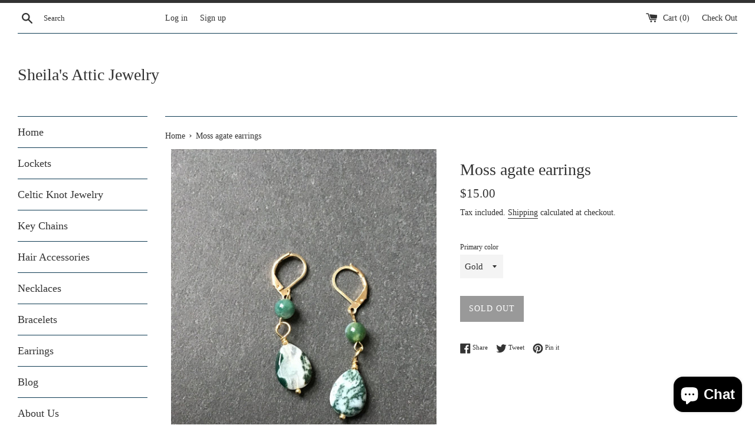

--- FILE ---
content_type: text/html; charset=utf-8
request_url: https://sheilasatticjewelry.com/en-us/products/moss-agate-earrings
body_size: 22953
content:
<!doctype html>
<html class="supports-no-js" lang="en"> 
<meta name="google-site-verification" content="Kwe2fV6hVnk_iotXVtuTvBQgh86-I049OeAnb9xYGYA" /><head>
  <meta charset="utf-8">
  <meta http-equiv="X-UA-Compatible" content="IE=edge,chrome=1">
  <meta name="viewport" content="width=device-width,initial-scale=1">
  <meta name="theme-color" content="">
  <link rel="canonical" href="https://sheilasatticjewelry.com/en-us/products/moss-agate-earrings">

  

  <title>
  Moss agate earrings &ndash; Sheila&#39;s Attic Jewelry
  </title>

  
    <meta name="description" content="These are lovely drop moss agate earrings hand wired and hung on 18k gold leverback wires or 925 silver plated ear wires. The drops are wired and hung from a 6mm moss agate. Each pair comes in an individual gift box ready for giving makes a lovely gift. Other moss agate jewelry in my store https://www.etsy.com/shop/She">
  

  <!-- /snippets/social-meta-tags.liquid -->




<meta property="og:site_name" content="Sheila&#39;s Attic Jewelry">
<meta property="og:url" content="https://sheilasatticjewelry.com/en-us/products/moss-agate-earrings">
<meta property="og:title" content="Moss agate earrings">
<meta property="og:type" content="product">
<meta property="og:description" content="These are lovely drop moss agate earrings hand wired and hung on 18k gold leverback wires or 925 silver plated ear wires. The drops are wired and hung from a 6mm moss agate. Each pair comes in an individual gift box ready for giving makes a lovely gift. Other moss agate jewelry in my store https://www.etsy.com/shop/She">

  <meta property="og:price:amount" content="15.00">
  <meta property="og:price:currency" content="EUR">

<meta property="og:image" content="http://sheilasatticjewelry.com/cdn/shop/products/il_fullxfull.3586049730_4btr_1200x1200.jpg?v=1664293067"><meta property="og:image" content="http://sheilasatticjewelry.com/cdn/shop/products/il_fullxfull.3586049788_jada_1200x1200.jpg?v=1664293070"><meta property="og:image" content="http://sheilasatticjewelry.com/cdn/shop/products/il_fullxfull.3586049930_j5i3_1200x1200.jpg?v=1664293072">
<meta property="og:image:secure_url" content="https://sheilasatticjewelry.com/cdn/shop/products/il_fullxfull.3586049730_4btr_1200x1200.jpg?v=1664293067"><meta property="og:image:secure_url" content="https://sheilasatticjewelry.com/cdn/shop/products/il_fullxfull.3586049788_jada_1200x1200.jpg?v=1664293070"><meta property="og:image:secure_url" content="https://sheilasatticjewelry.com/cdn/shop/products/il_fullxfull.3586049930_j5i3_1200x1200.jpg?v=1664293072">


  <meta name="twitter:site" content="@sheilasattic">

<meta name="twitter:card" content="summary_large_image">
<meta name="twitter:title" content="Moss agate earrings">
<meta name="twitter:description" content="These are lovely drop moss agate earrings hand wired and hung on 18k gold leverback wires or 925 silver plated ear wires. The drops are wired and hung from a 6mm moss agate. Each pair comes in an individual gift box ready for giving makes a lovely gift. Other moss agate jewelry in my store https://www.etsy.com/shop/She">


  <script>
    document.documentElement.className = document.documentElement.className.replace('supports-no-js', 'supports-js');

    var theme = {
      mapStrings: {
        addressError: "Error looking up that address",
        addressNoResults: "No results for that address",
        addressQueryLimit: "You have exceeded the Google API usage limit. Consider upgrading to a \u003ca href=\"https:\/\/developers.google.com\/maps\/premium\/usage-limits\"\u003ePremium Plan\u003c\/a\u003e.",
        authError: "There was a problem authenticating your Google Maps account."
      }
    }
  </script>

  <link href="//sheilasatticjewelry.com/cdn/shop/t/9/assets/theme.scss.css?v=22056363545756963051702572389" rel="stylesheet" type="text/css" media="all" />

  <script>window.performance && window.performance.mark && window.performance.mark('shopify.content_for_header.start');</script><meta name="google-site-verification" content="8MJr6kZmZ5oTTz8RpjcghtLhM9OaPiCsDIlcfe8hdbc">
<meta id="shopify-digital-wallet" name="shopify-digital-wallet" content="/9432618/digital_wallets/dialog">
<meta name="shopify-checkout-api-token" content="a2c608d65f46d547eac17061056f56c6">
<meta id="in-context-paypal-metadata" data-shop-id="9432618" data-venmo-supported="false" data-environment="production" data-locale="en_US" data-paypal-v4="true" data-currency="USD">
<link rel="alternate" hreflang="x-default" href="https://sheilasatticjewelry.com/products/moss-agate-earrings">
<link rel="alternate" hreflang="en" href="https://sheilasatticjewelry.com/products/moss-agate-earrings">
<link rel="alternate" hreflang="en-AU" href="https://sheilasatticjewelry.com/en-au/products/moss-agate-earrings">
<link rel="alternate" hreflang="en-AT" href="https://sheilasatticjewelry.com/en-at/products/moss-agate-earrings">
<link rel="alternate" hreflang="en-BE" href="https://sheilasatticjewelry.com/en-be/products/moss-agate-earrings">
<link rel="alternate" hreflang="en-CA" href="https://sheilasatticjewelry.com/en-ca/products/moss-agate-earrings">
<link rel="alternate" hreflang="en-DK" href="https://sheilasatticjewelry.com/en-dk/products/moss-agate-earrings">
<link rel="alternate" hreflang="en-DE" href="https://sheilasatticjewelry.com/en-de/products/moss-agate-earrings">
<link rel="alternate" hreflang="en-GP" href="https://sheilasatticjewelry.com/en-gp/products/moss-agate-earrings">
<link rel="alternate" hreflang="en-IE" href="https://sheilasatticjewelry.com/en-ie/products/moss-agate-earrings">
<link rel="alternate" hreflang="en-IT" href="https://sheilasatticjewelry.com/en-it/products/moss-agate-earrings">
<link rel="alternate" hreflang="en-LU" href="https://sheilasatticjewelry.com/en-lu/products/moss-agate-earrings">
<link rel="alternate" hreflang="en-NL" href="https://sheilasatticjewelry.com/en-nl/products/moss-agate-earrings">
<link rel="alternate" hreflang="en-PT" href="https://sheilasatticjewelry.com/en-pt/products/moss-agate-earrings">
<link rel="alternate" hreflang="en-RE" href="https://sheilasatticjewelry.com/en-re/products/moss-agate-earrings">
<link rel="alternate" hreflang="en-ES" href="https://sheilasatticjewelry.com/en-es/products/moss-agate-earrings">
<link rel="alternate" hreflang="en-SE" href="https://sheilasatticjewelry.com/en-se/products/moss-agate-earrings">
<link rel="alternate" hreflang="en-CH" href="https://sheilasatticjewelry.com/en-ch/products/moss-agate-earrings">
<link rel="alternate" hreflang="en-GB" href="https://sheilasatticjewelry.com/en-gb/products/moss-agate-earrings">
<link rel="alternate" hreflang="en-US" href="https://sheilasatticjewelry.com/en-us/products/moss-agate-earrings">
<link rel="alternate" type="application/json+oembed" href="https://sheilasatticjewelry.com/en-us/products/moss-agate-earrings.oembed">
<script async="async" src="/checkouts/internal/preloads.js?locale=en-US"></script>
<link rel="preconnect" href="https://shop.app" crossorigin="anonymous">
<script async="async" src="https://shop.app/checkouts/internal/preloads.js?locale=en-US&shop_id=9432618" crossorigin="anonymous"></script>
<script id="apple-pay-shop-capabilities" type="application/json">{"shopId":9432618,"countryCode":"FR","currencyCode":"USD","merchantCapabilities":["supports3DS"],"merchantId":"gid:\/\/shopify\/Shop\/9432618","merchantName":"Sheila's Attic Jewelry","requiredBillingContactFields":["postalAddress","email","phone"],"requiredShippingContactFields":["postalAddress","email","phone"],"shippingType":"shipping","supportedNetworks":["visa","masterCard","amex","maestro"],"total":{"type":"pending","label":"Sheila's Attic Jewelry","amount":"1.00"},"shopifyPaymentsEnabled":true,"supportsSubscriptions":true}</script>
<script id="shopify-features" type="application/json">{"accessToken":"a2c608d65f46d547eac17061056f56c6","betas":["rich-media-storefront-analytics"],"domain":"sheilasatticjewelry.com","predictiveSearch":true,"shopId":9432618,"locale":"en"}</script>
<script>var Shopify = Shopify || {};
Shopify.shop = "sheilas-attic-jewelry.myshopify.com";
Shopify.locale = "en";
Shopify.currency = {"active":"USD","rate":"1.19340889198"};
Shopify.country = "US";
Shopify.theme = {"name":"Simple","id":31356551225,"schema_name":"Simple","schema_version":"7.3.3","theme_store_id":578,"role":"main"};
Shopify.theme.handle = "null";
Shopify.theme.style = {"id":null,"handle":null};
Shopify.cdnHost = "sheilasatticjewelry.com/cdn";
Shopify.routes = Shopify.routes || {};
Shopify.routes.root = "/en-us/";</script>
<script type="module">!function(o){(o.Shopify=o.Shopify||{}).modules=!0}(window);</script>
<script>!function(o){function n(){var o=[];function n(){o.push(Array.prototype.slice.apply(arguments))}return n.q=o,n}var t=o.Shopify=o.Shopify||{};t.loadFeatures=n(),t.autoloadFeatures=n()}(window);</script>
<script>
  window.ShopifyPay = window.ShopifyPay || {};
  window.ShopifyPay.apiHost = "shop.app\/pay";
  window.ShopifyPay.redirectState = null;
</script>
<script id="shop-js-analytics" type="application/json">{"pageType":"product"}</script>
<script defer="defer" async type="module" src="//sheilasatticjewelry.com/cdn/shopifycloud/shop-js/modules/v2/client.init-shop-cart-sync_BdyHc3Nr.en.esm.js"></script>
<script defer="defer" async type="module" src="//sheilasatticjewelry.com/cdn/shopifycloud/shop-js/modules/v2/chunk.common_Daul8nwZ.esm.js"></script>
<script type="module">
  await import("//sheilasatticjewelry.com/cdn/shopifycloud/shop-js/modules/v2/client.init-shop-cart-sync_BdyHc3Nr.en.esm.js");
await import("//sheilasatticjewelry.com/cdn/shopifycloud/shop-js/modules/v2/chunk.common_Daul8nwZ.esm.js");

  window.Shopify.SignInWithShop?.initShopCartSync?.({"fedCMEnabled":true,"windoidEnabled":true});

</script>
<script>
  window.Shopify = window.Shopify || {};
  if (!window.Shopify.featureAssets) window.Shopify.featureAssets = {};
  window.Shopify.featureAssets['shop-js'] = {"shop-cart-sync":["modules/v2/client.shop-cart-sync_QYOiDySF.en.esm.js","modules/v2/chunk.common_Daul8nwZ.esm.js"],"init-fed-cm":["modules/v2/client.init-fed-cm_DchLp9rc.en.esm.js","modules/v2/chunk.common_Daul8nwZ.esm.js"],"shop-button":["modules/v2/client.shop-button_OV7bAJc5.en.esm.js","modules/v2/chunk.common_Daul8nwZ.esm.js"],"init-windoid":["modules/v2/client.init-windoid_DwxFKQ8e.en.esm.js","modules/v2/chunk.common_Daul8nwZ.esm.js"],"shop-cash-offers":["modules/v2/client.shop-cash-offers_DWtL6Bq3.en.esm.js","modules/v2/chunk.common_Daul8nwZ.esm.js","modules/v2/chunk.modal_CQq8HTM6.esm.js"],"shop-toast-manager":["modules/v2/client.shop-toast-manager_CX9r1SjA.en.esm.js","modules/v2/chunk.common_Daul8nwZ.esm.js"],"init-shop-email-lookup-coordinator":["modules/v2/client.init-shop-email-lookup-coordinator_UhKnw74l.en.esm.js","modules/v2/chunk.common_Daul8nwZ.esm.js"],"pay-button":["modules/v2/client.pay-button_DzxNnLDY.en.esm.js","modules/v2/chunk.common_Daul8nwZ.esm.js"],"avatar":["modules/v2/client.avatar_BTnouDA3.en.esm.js"],"init-shop-cart-sync":["modules/v2/client.init-shop-cart-sync_BdyHc3Nr.en.esm.js","modules/v2/chunk.common_Daul8nwZ.esm.js"],"shop-login-button":["modules/v2/client.shop-login-button_D8B466_1.en.esm.js","modules/v2/chunk.common_Daul8nwZ.esm.js","modules/v2/chunk.modal_CQq8HTM6.esm.js"],"init-customer-accounts-sign-up":["modules/v2/client.init-customer-accounts-sign-up_C8fpPm4i.en.esm.js","modules/v2/client.shop-login-button_D8B466_1.en.esm.js","modules/v2/chunk.common_Daul8nwZ.esm.js","modules/v2/chunk.modal_CQq8HTM6.esm.js"],"init-shop-for-new-customer-accounts":["modules/v2/client.init-shop-for-new-customer-accounts_CVTO0Ztu.en.esm.js","modules/v2/client.shop-login-button_D8B466_1.en.esm.js","modules/v2/chunk.common_Daul8nwZ.esm.js","modules/v2/chunk.modal_CQq8HTM6.esm.js"],"init-customer-accounts":["modules/v2/client.init-customer-accounts_dRgKMfrE.en.esm.js","modules/v2/client.shop-login-button_D8B466_1.en.esm.js","modules/v2/chunk.common_Daul8nwZ.esm.js","modules/v2/chunk.modal_CQq8HTM6.esm.js"],"shop-follow-button":["modules/v2/client.shop-follow-button_CkZpjEct.en.esm.js","modules/v2/chunk.common_Daul8nwZ.esm.js","modules/v2/chunk.modal_CQq8HTM6.esm.js"],"lead-capture":["modules/v2/client.lead-capture_BntHBhfp.en.esm.js","modules/v2/chunk.common_Daul8nwZ.esm.js","modules/v2/chunk.modal_CQq8HTM6.esm.js"],"checkout-modal":["modules/v2/client.checkout-modal_CfxcYbTm.en.esm.js","modules/v2/chunk.common_Daul8nwZ.esm.js","modules/v2/chunk.modal_CQq8HTM6.esm.js"],"shop-login":["modules/v2/client.shop-login_Da4GZ2H6.en.esm.js","modules/v2/chunk.common_Daul8nwZ.esm.js","modules/v2/chunk.modal_CQq8HTM6.esm.js"],"payment-terms":["modules/v2/client.payment-terms_MV4M3zvL.en.esm.js","modules/v2/chunk.common_Daul8nwZ.esm.js","modules/v2/chunk.modal_CQq8HTM6.esm.js"]};
</script>
<script id="__st">var __st={"a":9432618,"offset":3600,"reqid":"32541a3b-1a4c-4f6e-a22b-0f6e34514594-1769012377","pageurl":"sheilasatticjewelry.com\/en-us\/products\/moss-agate-earrings","u":"3369e8dfba87","p":"product","rtyp":"product","rid":7682223669446};</script>
<script>window.ShopifyPaypalV4VisibilityTracking = true;</script>
<script id="captcha-bootstrap">!function(){'use strict';const t='contact',e='account',n='new_comment',o=[[t,t],['blogs',n],['comments',n],[t,'customer']],c=[[e,'customer_login'],[e,'guest_login'],[e,'recover_customer_password'],[e,'create_customer']],r=t=>t.map((([t,e])=>`form[action*='/${t}']:not([data-nocaptcha='true']) input[name='form_type'][value='${e}']`)).join(','),a=t=>()=>t?[...document.querySelectorAll(t)].map((t=>t.form)):[];function s(){const t=[...o],e=r(t);return a(e)}const i='password',u='form_key',d=['recaptcha-v3-token','g-recaptcha-response','h-captcha-response',i],f=()=>{try{return window.sessionStorage}catch{return}},m='__shopify_v',_=t=>t.elements[u];function p(t,e,n=!1){try{const o=window.sessionStorage,c=JSON.parse(o.getItem(e)),{data:r}=function(t){const{data:e,action:n}=t;return t[m]||n?{data:e,action:n}:{data:t,action:n}}(c);for(const[e,n]of Object.entries(r))t.elements[e]&&(t.elements[e].value=n);n&&o.removeItem(e)}catch(o){console.error('form repopulation failed',{error:o})}}const l='form_type',E='cptcha';function T(t){t.dataset[E]=!0}const w=window,h=w.document,L='Shopify',v='ce_forms',y='captcha';let A=!1;((t,e)=>{const n=(g='f06e6c50-85a8-45c8-87d0-21a2b65856fe',I='https://cdn.shopify.com/shopifycloud/storefront-forms-hcaptcha/ce_storefront_forms_captcha_hcaptcha.v1.5.2.iife.js',D={infoText:'Protected by hCaptcha',privacyText:'Privacy',termsText:'Terms'},(t,e,n)=>{const o=w[L][v],c=o.bindForm;if(c)return c(t,g,e,D).then(n);var r;o.q.push([[t,g,e,D],n]),r=I,A||(h.body.append(Object.assign(h.createElement('script'),{id:'captcha-provider',async:!0,src:r})),A=!0)});var g,I,D;w[L]=w[L]||{},w[L][v]=w[L][v]||{},w[L][v].q=[],w[L][y]=w[L][y]||{},w[L][y].protect=function(t,e){n(t,void 0,e),T(t)},Object.freeze(w[L][y]),function(t,e,n,w,h,L){const[v,y,A,g]=function(t,e,n){const i=e?o:[],u=t?c:[],d=[...i,...u],f=r(d),m=r(i),_=r(d.filter((([t,e])=>n.includes(e))));return[a(f),a(m),a(_),s()]}(w,h,L),I=t=>{const e=t.target;return e instanceof HTMLFormElement?e:e&&e.form},D=t=>v().includes(t);t.addEventListener('submit',(t=>{const e=I(t);if(!e)return;const n=D(e)&&!e.dataset.hcaptchaBound&&!e.dataset.recaptchaBound,o=_(e),c=g().includes(e)&&(!o||!o.value);(n||c)&&t.preventDefault(),c&&!n&&(function(t){try{if(!f())return;!function(t){const e=f();if(!e)return;const n=_(t);if(!n)return;const o=n.value;o&&e.removeItem(o)}(t);const e=Array.from(Array(32),(()=>Math.random().toString(36)[2])).join('');!function(t,e){_(t)||t.append(Object.assign(document.createElement('input'),{type:'hidden',name:u})),t.elements[u].value=e}(t,e),function(t,e){const n=f();if(!n)return;const o=[...t.querySelectorAll(`input[type='${i}']`)].map((({name:t})=>t)),c=[...d,...o],r={};for(const[a,s]of new FormData(t).entries())c.includes(a)||(r[a]=s);n.setItem(e,JSON.stringify({[m]:1,action:t.action,data:r}))}(t,e)}catch(e){console.error('failed to persist form',e)}}(e),e.submit())}));const S=(t,e)=>{t&&!t.dataset[E]&&(n(t,e.some((e=>e===t))),T(t))};for(const o of['focusin','change'])t.addEventListener(o,(t=>{const e=I(t);D(e)&&S(e,y())}));const B=e.get('form_key'),M=e.get(l),P=B&&M;t.addEventListener('DOMContentLoaded',(()=>{const t=y();if(P)for(const e of t)e.elements[l].value===M&&p(e,B);[...new Set([...A(),...v().filter((t=>'true'===t.dataset.shopifyCaptcha))])].forEach((e=>S(e,t)))}))}(h,new URLSearchParams(w.location.search),n,t,e,['guest_login'])})(!0,!0)}();</script>
<script integrity="sha256-4kQ18oKyAcykRKYeNunJcIwy7WH5gtpwJnB7kiuLZ1E=" data-source-attribution="shopify.loadfeatures" defer="defer" src="//sheilasatticjewelry.com/cdn/shopifycloud/storefront/assets/storefront/load_feature-a0a9edcb.js" crossorigin="anonymous"></script>
<script crossorigin="anonymous" defer="defer" src="//sheilasatticjewelry.com/cdn/shopifycloud/storefront/assets/shopify_pay/storefront-65b4c6d7.js?v=20250812"></script>
<script data-source-attribution="shopify.dynamic_checkout.dynamic.init">var Shopify=Shopify||{};Shopify.PaymentButton=Shopify.PaymentButton||{isStorefrontPortableWallets:!0,init:function(){window.Shopify.PaymentButton.init=function(){};var t=document.createElement("script");t.src="https://sheilasatticjewelry.com/cdn/shopifycloud/portable-wallets/latest/portable-wallets.en.js",t.type="module",document.head.appendChild(t)}};
</script>
<script data-source-attribution="shopify.dynamic_checkout.buyer_consent">
  function portableWalletsHideBuyerConsent(e){var t=document.getElementById("shopify-buyer-consent"),n=document.getElementById("shopify-subscription-policy-button");t&&n&&(t.classList.add("hidden"),t.setAttribute("aria-hidden","true"),n.removeEventListener("click",e))}function portableWalletsShowBuyerConsent(e){var t=document.getElementById("shopify-buyer-consent"),n=document.getElementById("shopify-subscription-policy-button");t&&n&&(t.classList.remove("hidden"),t.removeAttribute("aria-hidden"),n.addEventListener("click",e))}window.Shopify?.PaymentButton&&(window.Shopify.PaymentButton.hideBuyerConsent=portableWalletsHideBuyerConsent,window.Shopify.PaymentButton.showBuyerConsent=portableWalletsShowBuyerConsent);
</script>
<script data-source-attribution="shopify.dynamic_checkout.cart.bootstrap">document.addEventListener("DOMContentLoaded",(function(){function t(){return document.querySelector("shopify-accelerated-checkout-cart, shopify-accelerated-checkout")}if(t())Shopify.PaymentButton.init();else{new MutationObserver((function(e,n){t()&&(Shopify.PaymentButton.init(),n.disconnect())})).observe(document.body,{childList:!0,subtree:!0})}}));
</script>
<link id="shopify-accelerated-checkout-styles" rel="stylesheet" media="screen" href="https://sheilasatticjewelry.com/cdn/shopifycloud/portable-wallets/latest/accelerated-checkout-backwards-compat.css" crossorigin="anonymous">
<style id="shopify-accelerated-checkout-cart">
        #shopify-buyer-consent {
  margin-top: 1em;
  display: inline-block;
  width: 100%;
}

#shopify-buyer-consent.hidden {
  display: none;
}

#shopify-subscription-policy-button {
  background: none;
  border: none;
  padding: 0;
  text-decoration: underline;
  font-size: inherit;
  cursor: pointer;
}

#shopify-subscription-policy-button::before {
  box-shadow: none;
}

      </style>

<script>window.performance && window.performance.mark && window.performance.mark('shopify.content_for_header.end');</script>

  <script src="//sheilasatticjewelry.com/cdn/shop/t/9/assets/jquery-1.11.0.min.js?v=32460426840832490021532635205" type="text/javascript"></script>
  <script src="//sheilasatticjewelry.com/cdn/shop/t/9/assets/modernizr.min.js?v=44044439420609591321532635206" type="text/javascript"></script>

  <script src="//sheilasatticjewelry.com/cdn/shop/t/9/assets/lazysizes.min.js?v=71745035489482760341532635206" async="async"></script>

  
<script src="https://cdn.shopify.com/extensions/e8878072-2f6b-4e89-8082-94b04320908d/inbox-1254/assets/inbox-chat-loader.js" type="text/javascript" defer="defer"></script>
<link href="https://monorail-edge.shopifysvc.com" rel="dns-prefetch">
<script>(function(){if ("sendBeacon" in navigator && "performance" in window) {try {var session_token_from_headers = performance.getEntriesByType('navigation')[0].serverTiming.find(x => x.name == '_s').description;} catch {var session_token_from_headers = undefined;}var session_cookie_matches = document.cookie.match(/_shopify_s=([^;]*)/);var session_token_from_cookie = session_cookie_matches && session_cookie_matches.length === 2 ? session_cookie_matches[1] : "";var session_token = session_token_from_headers || session_token_from_cookie || "";function handle_abandonment_event(e) {var entries = performance.getEntries().filter(function(entry) {return /monorail-edge.shopifysvc.com/.test(entry.name);});if (!window.abandonment_tracked && entries.length === 0) {window.abandonment_tracked = true;var currentMs = Date.now();var navigation_start = performance.timing.navigationStart;var payload = {shop_id: 9432618,url: window.location.href,navigation_start,duration: currentMs - navigation_start,session_token,page_type: "product"};window.navigator.sendBeacon("https://monorail-edge.shopifysvc.com/v1/produce", JSON.stringify({schema_id: "online_store_buyer_site_abandonment/1.1",payload: payload,metadata: {event_created_at_ms: currentMs,event_sent_at_ms: currentMs}}));}}window.addEventListener('pagehide', handle_abandonment_event);}}());</script>
<script id="web-pixels-manager-setup">(function e(e,d,r,n,o){if(void 0===o&&(o={}),!Boolean(null===(a=null===(i=window.Shopify)||void 0===i?void 0:i.analytics)||void 0===a?void 0:a.replayQueue)){var i,a;window.Shopify=window.Shopify||{};var t=window.Shopify;t.analytics=t.analytics||{};var s=t.analytics;s.replayQueue=[],s.publish=function(e,d,r){return s.replayQueue.push([e,d,r]),!0};try{self.performance.mark("wpm:start")}catch(e){}var l=function(){var e={modern:/Edge?\/(1{2}[4-9]|1[2-9]\d|[2-9]\d{2}|\d{4,})\.\d+(\.\d+|)|Firefox\/(1{2}[4-9]|1[2-9]\d|[2-9]\d{2}|\d{4,})\.\d+(\.\d+|)|Chrom(ium|e)\/(9{2}|\d{3,})\.\d+(\.\d+|)|(Maci|X1{2}).+ Version\/(15\.\d+|(1[6-9]|[2-9]\d|\d{3,})\.\d+)([,.]\d+|)( \(\w+\)|)( Mobile\/\w+|) Safari\/|Chrome.+OPR\/(9{2}|\d{3,})\.\d+\.\d+|(CPU[ +]OS|iPhone[ +]OS|CPU[ +]iPhone|CPU IPhone OS|CPU iPad OS)[ +]+(15[._]\d+|(1[6-9]|[2-9]\d|\d{3,})[._]\d+)([._]\d+|)|Android:?[ /-](13[3-9]|1[4-9]\d|[2-9]\d{2}|\d{4,})(\.\d+|)(\.\d+|)|Android.+Firefox\/(13[5-9]|1[4-9]\d|[2-9]\d{2}|\d{4,})\.\d+(\.\d+|)|Android.+Chrom(ium|e)\/(13[3-9]|1[4-9]\d|[2-9]\d{2}|\d{4,})\.\d+(\.\d+|)|SamsungBrowser\/([2-9]\d|\d{3,})\.\d+/,legacy:/Edge?\/(1[6-9]|[2-9]\d|\d{3,})\.\d+(\.\d+|)|Firefox\/(5[4-9]|[6-9]\d|\d{3,})\.\d+(\.\d+|)|Chrom(ium|e)\/(5[1-9]|[6-9]\d|\d{3,})\.\d+(\.\d+|)([\d.]+$|.*Safari\/(?![\d.]+ Edge\/[\d.]+$))|(Maci|X1{2}).+ Version\/(10\.\d+|(1[1-9]|[2-9]\d|\d{3,})\.\d+)([,.]\d+|)( \(\w+\)|)( Mobile\/\w+|) Safari\/|Chrome.+OPR\/(3[89]|[4-9]\d|\d{3,})\.\d+\.\d+|(CPU[ +]OS|iPhone[ +]OS|CPU[ +]iPhone|CPU IPhone OS|CPU iPad OS)[ +]+(10[._]\d+|(1[1-9]|[2-9]\d|\d{3,})[._]\d+)([._]\d+|)|Android:?[ /-](13[3-9]|1[4-9]\d|[2-9]\d{2}|\d{4,})(\.\d+|)(\.\d+|)|Mobile Safari.+OPR\/([89]\d|\d{3,})\.\d+\.\d+|Android.+Firefox\/(13[5-9]|1[4-9]\d|[2-9]\d{2}|\d{4,})\.\d+(\.\d+|)|Android.+Chrom(ium|e)\/(13[3-9]|1[4-9]\d|[2-9]\d{2}|\d{4,})\.\d+(\.\d+|)|Android.+(UC? ?Browser|UCWEB|U3)[ /]?(15\.([5-9]|\d{2,})|(1[6-9]|[2-9]\d|\d{3,})\.\d+)\.\d+|SamsungBrowser\/(5\.\d+|([6-9]|\d{2,})\.\d+)|Android.+MQ{2}Browser\/(14(\.(9|\d{2,})|)|(1[5-9]|[2-9]\d|\d{3,})(\.\d+|))(\.\d+|)|K[Aa][Ii]OS\/(3\.\d+|([4-9]|\d{2,})\.\d+)(\.\d+|)/},d=e.modern,r=e.legacy,n=navigator.userAgent;return n.match(d)?"modern":n.match(r)?"legacy":"unknown"}(),u="modern"===l?"modern":"legacy",c=(null!=n?n:{modern:"",legacy:""})[u],f=function(e){return[e.baseUrl,"/wpm","/b",e.hashVersion,"modern"===e.buildTarget?"m":"l",".js"].join("")}({baseUrl:d,hashVersion:r,buildTarget:u}),m=function(e){var d=e.version,r=e.bundleTarget,n=e.surface,o=e.pageUrl,i=e.monorailEndpoint;return{emit:function(e){var a=e.status,t=e.errorMsg,s=(new Date).getTime(),l=JSON.stringify({metadata:{event_sent_at_ms:s},events:[{schema_id:"web_pixels_manager_load/3.1",payload:{version:d,bundle_target:r,page_url:o,status:a,surface:n,error_msg:t},metadata:{event_created_at_ms:s}}]});if(!i)return console&&console.warn&&console.warn("[Web Pixels Manager] No Monorail endpoint provided, skipping logging."),!1;try{return self.navigator.sendBeacon.bind(self.navigator)(i,l)}catch(e){}var u=new XMLHttpRequest;try{return u.open("POST",i,!0),u.setRequestHeader("Content-Type","text/plain"),u.send(l),!0}catch(e){return console&&console.warn&&console.warn("[Web Pixels Manager] Got an unhandled error while logging to Monorail."),!1}}}}({version:r,bundleTarget:l,surface:e.surface,pageUrl:self.location.href,monorailEndpoint:e.monorailEndpoint});try{o.browserTarget=l,function(e){var d=e.src,r=e.async,n=void 0===r||r,o=e.onload,i=e.onerror,a=e.sri,t=e.scriptDataAttributes,s=void 0===t?{}:t,l=document.createElement("script"),u=document.querySelector("head"),c=document.querySelector("body");if(l.async=n,l.src=d,a&&(l.integrity=a,l.crossOrigin="anonymous"),s)for(var f in s)if(Object.prototype.hasOwnProperty.call(s,f))try{l.dataset[f]=s[f]}catch(e){}if(o&&l.addEventListener("load",o),i&&l.addEventListener("error",i),u)u.appendChild(l);else{if(!c)throw new Error("Did not find a head or body element to append the script");c.appendChild(l)}}({src:f,async:!0,onload:function(){if(!function(){var e,d;return Boolean(null===(d=null===(e=window.Shopify)||void 0===e?void 0:e.analytics)||void 0===d?void 0:d.initialized)}()){var d=window.webPixelsManager.init(e)||void 0;if(d){var r=window.Shopify.analytics;r.replayQueue.forEach((function(e){var r=e[0],n=e[1],o=e[2];d.publishCustomEvent(r,n,o)})),r.replayQueue=[],r.publish=d.publishCustomEvent,r.visitor=d.visitor,r.initialized=!0}}},onerror:function(){return m.emit({status:"failed",errorMsg:"".concat(f," has failed to load")})},sri:function(e){var d=/^sha384-[A-Za-z0-9+/=]+$/;return"string"==typeof e&&d.test(e)}(c)?c:"",scriptDataAttributes:o}),m.emit({status:"loading"})}catch(e){m.emit({status:"failed",errorMsg:(null==e?void 0:e.message)||"Unknown error"})}}})({shopId: 9432618,storefrontBaseUrl: "https://sheilasatticjewelry.com",extensionsBaseUrl: "https://extensions.shopifycdn.com/cdn/shopifycloud/web-pixels-manager",monorailEndpoint: "https://monorail-edge.shopifysvc.com/unstable/produce_batch",surface: "storefront-renderer",enabledBetaFlags: ["2dca8a86"],webPixelsConfigList: [{"id":"1132527950","configuration":"{\"config\":\"{\\\"pixel_id\\\":\\\"GT-P3JPVMM\\\",\\\"target_country\\\":\\\"FR\\\",\\\"gtag_events\\\":[{\\\"type\\\":\\\"purchase\\\",\\\"action_label\\\":\\\"MC-SRZSR0ST2N\\\"},{\\\"type\\\":\\\"page_view\\\",\\\"action_label\\\":\\\"MC-SRZSR0ST2N\\\"},{\\\"type\\\":\\\"view_item\\\",\\\"action_label\\\":\\\"MC-SRZSR0ST2N\\\"}],\\\"enable_monitoring_mode\\\":false}\"}","eventPayloadVersion":"v1","runtimeContext":"OPEN","scriptVersion":"b2a88bafab3e21179ed38636efcd8a93","type":"APP","apiClientId":1780363,"privacyPurposes":[],"dataSharingAdjustments":{"protectedCustomerApprovalScopes":["read_customer_address","read_customer_email","read_customer_name","read_customer_personal_data","read_customer_phone"]}},{"id":"143327566","configuration":"{\"tagID\":\"2613677391157\"}","eventPayloadVersion":"v1","runtimeContext":"STRICT","scriptVersion":"18031546ee651571ed29edbe71a3550b","type":"APP","apiClientId":3009811,"privacyPurposes":["ANALYTICS","MARKETING","SALE_OF_DATA"],"dataSharingAdjustments":{"protectedCustomerApprovalScopes":["read_customer_address","read_customer_email","read_customer_name","read_customer_personal_data","read_customer_phone"]}},{"id":"162234702","eventPayloadVersion":"v1","runtimeContext":"LAX","scriptVersion":"1","type":"CUSTOM","privacyPurposes":["MARKETING"],"name":"Meta pixel (migrated)"},{"id":"176587086","eventPayloadVersion":"v1","runtimeContext":"LAX","scriptVersion":"1","type":"CUSTOM","privacyPurposes":["ANALYTICS"],"name":"Google Analytics tag (migrated)"},{"id":"shopify-app-pixel","configuration":"{}","eventPayloadVersion":"v1","runtimeContext":"STRICT","scriptVersion":"0450","apiClientId":"shopify-pixel","type":"APP","privacyPurposes":["ANALYTICS","MARKETING"]},{"id":"shopify-custom-pixel","eventPayloadVersion":"v1","runtimeContext":"LAX","scriptVersion":"0450","apiClientId":"shopify-pixel","type":"CUSTOM","privacyPurposes":["ANALYTICS","MARKETING"]}],isMerchantRequest: false,initData: {"shop":{"name":"Sheila's Attic Jewelry","paymentSettings":{"currencyCode":"EUR"},"myshopifyDomain":"sheilas-attic-jewelry.myshopify.com","countryCode":"FR","storefrontUrl":"https:\/\/sheilasatticjewelry.com\/en-us"},"customer":null,"cart":null,"checkout":null,"productVariants":[{"price":{"amount":15.0,"currencyCode":"USD"},"product":{"title":"Moss agate earrings","vendor":"Sheila's Attic Jewelry","id":"7682223669446","untranslatedTitle":"Moss agate earrings","url":"\/en-us\/products\/moss-agate-earrings","type":""},"id":"42398159143110","image":{"src":"\/\/sheilasatticjewelry.com\/cdn\/shop\/products\/il_fullxfull.3586049730_4btr.jpg?v=1664293067"},"sku":"","title":"Gold","untranslatedTitle":"Gold"},{"price":{"amount":15.0,"currencyCode":"USD"},"product":{"title":"Moss agate earrings","vendor":"Sheila's Attic Jewelry","id":"7682223669446","untranslatedTitle":"Moss agate earrings","url":"\/en-us\/products\/moss-agate-earrings","type":""},"id":"42398159175878","image":{"src":"\/\/sheilasatticjewelry.com\/cdn\/shop\/products\/il_fullxfull.3586049730_4btr.jpg?v=1664293067"},"sku":"","title":"White","untranslatedTitle":"White"}],"purchasingCompany":null},},"https://sheilasatticjewelry.com/cdn","fcfee988w5aeb613cpc8e4bc33m6693e112",{"modern":"","legacy":""},{"shopId":"9432618","storefrontBaseUrl":"https:\/\/sheilasatticjewelry.com","extensionBaseUrl":"https:\/\/extensions.shopifycdn.com\/cdn\/shopifycloud\/web-pixels-manager","surface":"storefront-renderer","enabledBetaFlags":"[\"2dca8a86\"]","isMerchantRequest":"false","hashVersion":"fcfee988w5aeb613cpc8e4bc33m6693e112","publish":"custom","events":"[[\"page_viewed\",{}],[\"product_viewed\",{\"productVariant\":{\"price\":{\"amount\":15.0,\"currencyCode\":\"USD\"},\"product\":{\"title\":\"Moss agate earrings\",\"vendor\":\"Sheila's Attic Jewelry\",\"id\":\"7682223669446\",\"untranslatedTitle\":\"Moss agate earrings\",\"url\":\"\/en-us\/products\/moss-agate-earrings\",\"type\":\"\"},\"id\":\"42398159143110\",\"image\":{\"src\":\"\/\/sheilasatticjewelry.com\/cdn\/shop\/products\/il_fullxfull.3586049730_4btr.jpg?v=1664293067\"},\"sku\":\"\",\"title\":\"Gold\",\"untranslatedTitle\":\"Gold\"}}]]"});</script><script>
  window.ShopifyAnalytics = window.ShopifyAnalytics || {};
  window.ShopifyAnalytics.meta = window.ShopifyAnalytics.meta || {};
  window.ShopifyAnalytics.meta.currency = 'USD';
  var meta = {"product":{"id":7682223669446,"gid":"gid:\/\/shopify\/Product\/7682223669446","vendor":"Sheila's Attic Jewelry","type":"","handle":"moss-agate-earrings","variants":[{"id":42398159143110,"price":1500,"name":"Moss agate earrings - Gold","public_title":"Gold","sku":""},{"id":42398159175878,"price":1500,"name":"Moss agate earrings - White","public_title":"White","sku":""}],"remote":false},"page":{"pageType":"product","resourceType":"product","resourceId":7682223669446,"requestId":"32541a3b-1a4c-4f6e-a22b-0f6e34514594-1769012377"}};
  for (var attr in meta) {
    window.ShopifyAnalytics.meta[attr] = meta[attr];
  }
</script>
<script class="analytics">
  (function () {
    var customDocumentWrite = function(content) {
      var jquery = null;

      if (window.jQuery) {
        jquery = window.jQuery;
      } else if (window.Checkout && window.Checkout.$) {
        jquery = window.Checkout.$;
      }

      if (jquery) {
        jquery('body').append(content);
      }
    };

    var hasLoggedConversion = function(token) {
      if (token) {
        return document.cookie.indexOf('loggedConversion=' + token) !== -1;
      }
      return false;
    }

    var setCookieIfConversion = function(token) {
      if (token) {
        var twoMonthsFromNow = new Date(Date.now());
        twoMonthsFromNow.setMonth(twoMonthsFromNow.getMonth() + 2);

        document.cookie = 'loggedConversion=' + token + '; expires=' + twoMonthsFromNow;
      }
    }

    var trekkie = window.ShopifyAnalytics.lib = window.trekkie = window.trekkie || [];
    if (trekkie.integrations) {
      return;
    }
    trekkie.methods = [
      'identify',
      'page',
      'ready',
      'track',
      'trackForm',
      'trackLink'
    ];
    trekkie.factory = function(method) {
      return function() {
        var args = Array.prototype.slice.call(arguments);
        args.unshift(method);
        trekkie.push(args);
        return trekkie;
      };
    };
    for (var i = 0; i < trekkie.methods.length; i++) {
      var key = trekkie.methods[i];
      trekkie[key] = trekkie.factory(key);
    }
    trekkie.load = function(config) {
      trekkie.config = config || {};
      trekkie.config.initialDocumentCookie = document.cookie;
      var first = document.getElementsByTagName('script')[0];
      var script = document.createElement('script');
      script.type = 'text/javascript';
      script.onerror = function(e) {
        var scriptFallback = document.createElement('script');
        scriptFallback.type = 'text/javascript';
        scriptFallback.onerror = function(error) {
                var Monorail = {
      produce: function produce(monorailDomain, schemaId, payload) {
        var currentMs = new Date().getTime();
        var event = {
          schema_id: schemaId,
          payload: payload,
          metadata: {
            event_created_at_ms: currentMs,
            event_sent_at_ms: currentMs
          }
        };
        return Monorail.sendRequest("https://" + monorailDomain + "/v1/produce", JSON.stringify(event));
      },
      sendRequest: function sendRequest(endpointUrl, payload) {
        // Try the sendBeacon API
        if (window && window.navigator && typeof window.navigator.sendBeacon === 'function' && typeof window.Blob === 'function' && !Monorail.isIos12()) {
          var blobData = new window.Blob([payload], {
            type: 'text/plain'
          });

          if (window.navigator.sendBeacon(endpointUrl, blobData)) {
            return true;
          } // sendBeacon was not successful

        } // XHR beacon

        var xhr = new XMLHttpRequest();

        try {
          xhr.open('POST', endpointUrl);
          xhr.setRequestHeader('Content-Type', 'text/plain');
          xhr.send(payload);
        } catch (e) {
          console.log(e);
        }

        return false;
      },
      isIos12: function isIos12() {
        return window.navigator.userAgent.lastIndexOf('iPhone; CPU iPhone OS 12_') !== -1 || window.navigator.userAgent.lastIndexOf('iPad; CPU OS 12_') !== -1;
      }
    };
    Monorail.produce('monorail-edge.shopifysvc.com',
      'trekkie_storefront_load_errors/1.1',
      {shop_id: 9432618,
      theme_id: 31356551225,
      app_name: "storefront",
      context_url: window.location.href,
      source_url: "//sheilasatticjewelry.com/cdn/s/trekkie.storefront.cd680fe47e6c39ca5d5df5f0a32d569bc48c0f27.min.js"});

        };
        scriptFallback.async = true;
        scriptFallback.src = '//sheilasatticjewelry.com/cdn/s/trekkie.storefront.cd680fe47e6c39ca5d5df5f0a32d569bc48c0f27.min.js';
        first.parentNode.insertBefore(scriptFallback, first);
      };
      script.async = true;
      script.src = '//sheilasatticjewelry.com/cdn/s/trekkie.storefront.cd680fe47e6c39ca5d5df5f0a32d569bc48c0f27.min.js';
      first.parentNode.insertBefore(script, first);
    };
    trekkie.load(
      {"Trekkie":{"appName":"storefront","development":false,"defaultAttributes":{"shopId":9432618,"isMerchantRequest":null,"themeId":31356551225,"themeCityHash":"9525654833218389000","contentLanguage":"en","currency":"USD","eventMetadataId":"1ffade0c-ac6b-4162-8e86-9721b382c52d"},"isServerSideCookieWritingEnabled":true,"monorailRegion":"shop_domain","enabledBetaFlags":["65f19447"]},"Session Attribution":{},"S2S":{"facebookCapiEnabled":true,"source":"trekkie-storefront-renderer","apiClientId":580111}}
    );

    var loaded = false;
    trekkie.ready(function() {
      if (loaded) return;
      loaded = true;

      window.ShopifyAnalytics.lib = window.trekkie;

      var originalDocumentWrite = document.write;
      document.write = customDocumentWrite;
      try { window.ShopifyAnalytics.merchantGoogleAnalytics.call(this); } catch(error) {};
      document.write = originalDocumentWrite;

      window.ShopifyAnalytics.lib.page(null,{"pageType":"product","resourceType":"product","resourceId":7682223669446,"requestId":"32541a3b-1a4c-4f6e-a22b-0f6e34514594-1769012377","shopifyEmitted":true});

      var match = window.location.pathname.match(/checkouts\/(.+)\/(thank_you|post_purchase)/)
      var token = match? match[1]: undefined;
      if (!hasLoggedConversion(token)) {
        setCookieIfConversion(token);
        window.ShopifyAnalytics.lib.track("Viewed Product",{"currency":"USD","variantId":42398159143110,"productId":7682223669446,"productGid":"gid:\/\/shopify\/Product\/7682223669446","name":"Moss agate earrings - Gold","price":"15.00","sku":"","brand":"Sheila's Attic Jewelry","variant":"Gold","category":"","nonInteraction":true,"remote":false},undefined,undefined,{"shopifyEmitted":true});
      window.ShopifyAnalytics.lib.track("monorail:\/\/trekkie_storefront_viewed_product\/1.1",{"currency":"USD","variantId":42398159143110,"productId":7682223669446,"productGid":"gid:\/\/shopify\/Product\/7682223669446","name":"Moss agate earrings - Gold","price":"15.00","sku":"","brand":"Sheila's Attic Jewelry","variant":"Gold","category":"","nonInteraction":true,"remote":false,"referer":"https:\/\/sheilasatticjewelry.com\/en-us\/products\/moss-agate-earrings"});
      }
    });


        var eventsListenerScript = document.createElement('script');
        eventsListenerScript.async = true;
        eventsListenerScript.src = "//sheilasatticjewelry.com/cdn/shopifycloud/storefront/assets/shop_events_listener-3da45d37.js";
        document.getElementsByTagName('head')[0].appendChild(eventsListenerScript);

})();</script>
  <script>
  if (!window.ga || (window.ga && typeof window.ga !== 'function')) {
    window.ga = function ga() {
      (window.ga.q = window.ga.q || []).push(arguments);
      if (window.Shopify && window.Shopify.analytics && typeof window.Shopify.analytics.publish === 'function') {
        window.Shopify.analytics.publish("ga_stub_called", {}, {sendTo: "google_osp_migration"});
      }
      console.error("Shopify's Google Analytics stub called with:", Array.from(arguments), "\nSee https://help.shopify.com/manual/promoting-marketing/pixels/pixel-migration#google for more information.");
    };
    if (window.Shopify && window.Shopify.analytics && typeof window.Shopify.analytics.publish === 'function') {
      window.Shopify.analytics.publish("ga_stub_initialized", {}, {sendTo: "google_osp_migration"});
    }
  }
</script>
<script
  defer
  src="https://sheilasatticjewelry.com/cdn/shopifycloud/perf-kit/shopify-perf-kit-3.0.4.min.js"
  data-application="storefront-renderer"
  data-shop-id="9432618"
  data-render-region="gcp-us-east1"
  data-page-type="product"
  data-theme-instance-id="31356551225"
  data-theme-name="Simple"
  data-theme-version="7.3.3"
  data-monorail-region="shop_domain"
  data-resource-timing-sampling-rate="10"
  data-shs="true"
  data-shs-beacon="true"
  data-shs-export-with-fetch="true"
  data-shs-logs-sample-rate="1"
  data-shs-beacon-endpoint="https://sheilasatticjewelry.com/api/collect"
></script>
</head>

<body id="moss-agate-earrings" class="template-product">

  <a class="in-page-link visually-hidden skip-link" href="#MainContent">Skip to content</a>

  <div id="shopify-section-header" class="shopify-section">
  <div class="page-border"></div>




<div class="site-wrapper">
  <div class="top-bar grid">

    <div class="grid__item medium-up--one-fifth small--one-half">
      <div class="top-bar__search">
        <a href="/search" class="medium-up--hide">
          <svg aria-hidden="true" focusable="false" role="presentation" class="icon icon-search" viewBox="0 0 20 20"><path fill="#444" d="M18.64 17.02l-5.31-5.31c.81-1.08 1.26-2.43 1.26-3.87C14.5 4.06 11.44 1 7.75 1S1 4.06 1 7.75s3.06 6.75 6.75 6.75c1.44 0 2.79-.45 3.87-1.26l5.31 5.31c.45.45 1.26.54 1.71.09.45-.36.45-1.17 0-1.62zM3.25 7.75c0-2.52 1.98-4.5 4.5-4.5s4.5 1.98 4.5 4.5-1.98 4.5-4.5 4.5-4.5-1.98-4.5-4.5z"/></svg>
        </a>
        <form action="/search" method="get" class="search-bar small--hide" role="search">
          
          <button type="submit" class="search-bar__submit">
            <svg aria-hidden="true" focusable="false" role="presentation" class="icon icon-search" viewBox="0 0 20 20"><path fill="#444" d="M18.64 17.02l-5.31-5.31c.81-1.08 1.26-2.43 1.26-3.87C14.5 4.06 11.44 1 7.75 1S1 4.06 1 7.75s3.06 6.75 6.75 6.75c1.44 0 2.79-.45 3.87-1.26l5.31 5.31c.45.45 1.26.54 1.71.09.45-.36.45-1.17 0-1.62zM3.25 7.75c0-2.52 1.98-4.5 4.5-4.5s4.5 1.98 4.5 4.5-1.98 4.5-4.5 4.5-4.5-1.98-4.5-4.5z"/></svg>
            <span class="icon__fallback-text">Search</span>
          </button>
          <input type="search" name="q" class="search-bar__input" value="" placeholder="Search" aria-label="Search">
        </form>
      </div>
    </div>

    
      <div class="grid__item medium-up--two-fifths small--hide">
        <span class="customer-links small--hide">
          
            <a href="/en-us/account/login" id="customer_login_link">Log in</a>
            <span class="vertical-divider"></span>
            <a href="/en-us/account/register" id="customer_register_link">Sign up</a>
          
        </span>
      </div>
    

    <div class="grid__item  medium-up--two-fifths  small--one-half text-right">
      <a href="/cart" class="site-header__cart">
        <svg aria-hidden="true" focusable="false" role="presentation" class="icon icon-cart" viewBox="0 0 20 20"><path fill="#444" d="M18.936 5.564c-.144-.175-.35-.207-.55-.207h-.003L6.774 4.286c-.272 0-.417.089-.491.18-.079.096-.16.263-.094.585l2.016 5.705c.163.407.642.673 1.068.673h8.401c.433 0 .854-.285.941-.725l.484-4.571c.045-.221-.015-.388-.163-.567z"/><path fill="#444" d="M17.107 12.5H7.659L4.98 4.117l-.362-1.059c-.138-.401-.292-.559-.695-.559H.924c-.411 0-.748.303-.748.714s.337.714.748.714h2.413l3.002 9.48c.126.38.295.52.942.52h9.825c.411 0 .748-.303.748-.714s-.336-.714-.748-.714zM10.424 16.23a1.498 1.498 0 1 1-2.997 0 1.498 1.498 0 0 1 2.997 0zM16.853 16.23a1.498 1.498 0 1 1-2.997 0 1.498 1.498 0 0 1 2.997 0z"/></svg>
        <span class="small--hide">
          Cart
          (<span id="CartCount">0</span>)
        </span>
      </a>
      <span class="vertical-divider small--hide"></span>
      <a href="/cart" class="site-header__cart small--hide">
        Check Out
      </a>
    </div>
  </div>

  <hr class="small--hide hr--border">

  <header class="site-header grid medium-up--grid--table" role="banner">
    <div class="grid__item small--text-center">
      <div itemscope itemtype="http://schema.org/Organization">
        

        <style>
  
  
  
    #HeaderLogo {
      max-width: 150px;
      max-height: px;
    }
    #HeaderLogoWrapper {
      max-width: 150px;
    }
  

  
</style>


        
          
            <a href="/" class="site-header__site-name h1" itemprop="url">
              Sheila&#39;s Attic Jewelry
            </a>
            
          
        
      </div>
    </div>
    
  </header>
</div>




</div>

    

  <div class="site-wrapper">

    <div class="grid">

      <div id="shopify-section-sidebar" class="shopify-section"><div data-section-id="sidebar" data-section-type="sidebar-section">
  <nav class="grid__item small--text-center medium-up--one-fifth" role="navigation">
    <hr class="hr--small medium-up--hide">
    <button id="ToggleMobileMenu" class="mobile-menu-icon medium-up--hide" aria-haspopup="true" aria-owns="SiteNav">
      <span class="line"></span>
      <span class="line"></span>
      <span class="line"></span>
      <span class="line"></span>
      <span class="icon__fallback-text">Menu</span>
    </button>
    <div id="SiteNav" class="site-nav" role="menu">
      <ul class="list--nav">
        
          
          
            <li class="site-nav__item">
              <a href="/en-us" class="site-nav__link">Home</a>
            </li>
          
        
          
          
            <li class="site-nav__item">
              <a href="/en-us/collections/lockets/locket" class="site-nav__link">Lockets</a>
            </li>
          
        
          
          
            <li class="site-nav__item">
              <a href="/en-us/collections/celtic-knot-jewelry/Celtic" class="site-nav__link">Celtic Knot Jewelry</a>
            </li>
          
        
          
          
            <li class="site-nav__item">
              <a href="/en-us/collections/key-chains" class="site-nav__link">Key Chains</a>
            </li>
          
        
          
          
            <li class="site-nav__item">
              <a href="/en-us/collections/hair-accessories" class="site-nav__link">Hair Accessories</a>
            </li>
          
        
          
          
            <li class="site-nav__item">
              <a href="/en-us/collections/frontpage/necklace" class="site-nav__link">Necklaces</a>
            </li>
          
        
          
          
            <li class="site-nav__item">
              <a href="/en-us/collections/bracelets" class="site-nav__link">Bracelets</a>
            </li>
          
        
          
          
            <li class="site-nav__item">
              <a href="/en-us/collections/bridal-collection" class="site-nav__link">Earrings</a>
            </li>
          
        
          
          
            <li class="site-nav__item">
              <a href="/en-us/blogs/news" class="site-nav__link">Blog</a>
            </li>
          
        
          
          
            <li class="site-nav__item">
              <a href="/en-us/pages/about-us" class="site-nav__link">About Us</a>
            </li>
          
        
        
          
            <li>
              <a href="/account/login" class="site-nav__link site-nav--account medium-up--hide">Log in</a>
            </li>
            <li>
              <a href="/account/register" class="site-nav__link site-nav--account medium-up--hide">Sign up</a>
            </li>
          
        
      </ul>
      <ul class="list--inline social-links">
        
          <li>
            <a href="https://www.facebook.com/sheilasatticjewelry/" title="Sheila&#39;s Attic Jewelry on Facebook">
              <svg aria-hidden="true" focusable="false" role="presentation" class="icon icon-facebook" viewBox="0 0 20 20"><path fill="#444" d="M18.05.811q.439 0 .744.305t.305.744v16.637q0 .439-.305.744t-.744.305h-4.732v-7.221h2.415l.342-2.854h-2.757v-1.83q0-.659.293-1t1.073-.342h1.488V3.762q-.976-.098-2.171-.098-1.634 0-2.635.964t-1 2.72V9.47H7.951v2.854h2.415v7.221H1.413q-.439 0-.744-.305t-.305-.744V1.859q0-.439.305-.744T1.413.81H18.05z"/></svg>
              <span class="icon__fallback-text">Facebook</span>
            </a>
          </li>
        
        
          <li>
            <a href="https://mobile.twitter.com/sheilasattic" title="Sheila&#39;s Attic Jewelry on Twitter">
              <svg aria-hidden="true" focusable="false" role="presentation" class="icon icon-twitter" viewBox="0 0 20 20"><path fill="#444" d="M19.551 4.208q-.815 1.202-1.956 2.038 0 .082.02.255t.02.255q0 1.589-.469 3.179t-1.426 3.036-2.272 2.567-3.158 1.793-3.963.672q-3.301 0-6.031-1.773.571.041.937.041 2.751 0 4.911-1.671-1.284-.02-2.292-.784T2.456 11.85q.346.082.754.082.55 0 1.039-.163-1.365-.285-2.262-1.365T1.09 7.918v-.041q.774.408 1.773.448-.795-.53-1.263-1.396t-.469-1.864q0-1.019.509-1.997 1.487 1.854 3.596 2.924T9.81 7.184q-.143-.509-.143-.897 0-1.63 1.161-2.781t2.832-1.151q.815 0 1.569.326t1.284.917q1.345-.265 2.506-.958-.428 1.386-1.732 2.18 1.243-.163 2.262-.611z"/></svg>
              <span class="icon__fallback-text">Twitter</span>
            </a>
          </li>
        
        
          <li>
            <a href="https://www.pinterest.com/nancymyoder/" title="Sheila&#39;s Attic Jewelry on Pinterest">
              <svg aria-hidden="true" focusable="false" role="presentation" class="icon icon-pinterest" viewBox="0 0 20 20"><path fill="#444" d="M9.958.811q1.903 0 3.635.744t2.988 2 2 2.988.744 3.635q0 2.537-1.256 4.696t-3.415 3.415-4.696 1.256q-1.39 0-2.659-.366.707-1.147.951-2.025l.659-2.561q.244.463.903.817t1.39.354q1.464 0 2.622-.842t1.793-2.305.634-3.293q0-2.171-1.671-3.769t-4.257-1.598q-1.586 0-2.903.537T5.298 5.897 4.066 7.775t-.427 2.037q0 1.268.476 2.22t1.427 1.342q.171.073.293.012t.171-.232q.171-.61.195-.756.098-.268-.122-.512-.634-.707-.634-1.83 0-1.854 1.281-3.183t3.354-1.329q1.83 0 2.854 1t1.025 2.61q0 1.342-.366 2.476t-1.049 1.817-1.561.683q-.732 0-1.195-.537t-.293-1.269q.098-.342.256-.878t.268-.915.207-.817.098-.732q0-.61-.317-1t-.927-.39q-.756 0-1.269.695t-.512 1.744q0 .39.061.756t.134.537l.073.171q-1 4.342-1.22 5.098-.195.927-.146 2.171-2.513-1.122-4.062-3.44T.59 10.177q0-3.879 2.744-6.623T9.957.81z"/></svg>
              <span class="icon__fallback-text">Pinterest</span>
            </a>
          </li>
        
        
          <li>
            <a href="https://www.instagram.com/sheilasatticjewelry/" title="Sheila&#39;s Attic Jewelry on Instagram">
              <svg aria-hidden="true" focusable="false" role="presentation" class="icon icon-instagram" viewBox="0 0 512 512"><path d="M256 49.5c67.3 0 75.2.3 101.8 1.5 24.6 1.1 37.9 5.2 46.8 8.7 11.8 4.6 20.2 10 29 18.8s14.3 17.2 18.8 29c3.4 8.9 7.6 22.2 8.7 46.8 1.2 26.6 1.5 34.5 1.5 101.8s-.3 75.2-1.5 101.8c-1.1 24.6-5.2 37.9-8.7 46.8-4.6 11.8-10 20.2-18.8 29s-17.2 14.3-29 18.8c-8.9 3.4-22.2 7.6-46.8 8.7-26.6 1.2-34.5 1.5-101.8 1.5s-75.2-.3-101.8-1.5c-24.6-1.1-37.9-5.2-46.8-8.7-11.8-4.6-20.2-10-29-18.8s-14.3-17.2-18.8-29c-3.4-8.9-7.6-22.2-8.7-46.8-1.2-26.6-1.5-34.5-1.5-101.8s.3-75.2 1.5-101.8c1.1-24.6 5.2-37.9 8.7-46.8 4.6-11.8 10-20.2 18.8-29s17.2-14.3 29-18.8c8.9-3.4 22.2-7.6 46.8-8.7 26.6-1.3 34.5-1.5 101.8-1.5m0-45.4c-68.4 0-77 .3-103.9 1.5C125.3 6.8 107 11.1 91 17.3c-16.6 6.4-30.6 15.1-44.6 29.1-14 14-22.6 28.1-29.1 44.6-6.2 16-10.5 34.3-11.7 61.2C4.4 179 4.1 187.6 4.1 256s.3 77 1.5 103.9c1.2 26.8 5.5 45.1 11.7 61.2 6.4 16.6 15.1 30.6 29.1 44.6 14 14 28.1 22.6 44.6 29.1 16 6.2 34.3 10.5 61.2 11.7 26.9 1.2 35.4 1.5 103.9 1.5s77-.3 103.9-1.5c26.8-1.2 45.1-5.5 61.2-11.7 16.6-6.4 30.6-15.1 44.6-29.1 14-14 22.6-28.1 29.1-44.6 6.2-16 10.5-34.3 11.7-61.2 1.2-26.9 1.5-35.4 1.5-103.9s-.3-77-1.5-103.9c-1.2-26.8-5.5-45.1-11.7-61.2-6.4-16.6-15.1-30.6-29.1-44.6-14-14-28.1-22.6-44.6-29.1-16-6.2-34.3-10.5-61.2-11.7-27-1.1-35.6-1.4-104-1.4z"/><path d="M256 126.6c-71.4 0-129.4 57.9-129.4 129.4s58 129.4 129.4 129.4 129.4-58 129.4-129.4-58-129.4-129.4-129.4zm0 213.4c-46.4 0-84-37.6-84-84s37.6-84 84-84 84 37.6 84 84-37.6 84-84 84z"/><circle cx="390.5" cy="121.5" r="30.2"/></svg>
              <span class="icon__fallback-text">Instagram</span>
            </a>
          </li>
        
        
        
        
        
        
        
        
          <li>
            <a href="/blogs/news.atom">
              <svg aria-hidden="true" focusable="false" role="presentation" class="icon icon-rss" viewBox="0 0 20 20"><path fill="#444" d="M5.903 16.586a2.489 2.489 0 1 1-4.977 0 2.489 2.489 0 0 1 4.977 0zM12.956 19.075H9.43c0-4.688-3.817-8.505-8.505-8.505V7.044c6.638 0 12.031 5.393 12.031 12.031z"/><path fill="#444" d="M15.445 19.075c0-8.028-6.493-14.52-14.52-14.52V.925c10.019 0 18.15 8.131 18.15 18.15h-3.63z"/></svg>
              <span class="icon__fallback-text">Blog</span>
            </a>
          </li>
        
      </ul>
    </div>
    <hr class="medium-up--hide hr--small ">
  </nav>
</div>




</div>

      <main class="main-content grid__item medium-up--four-fifths" id="MainContent" role="main">
        
          <hr class="hr--border-top small--hide">
        
        
          
<nav class="breadcrumb-nav small--text-center" aria-label="You are here">
  <span itemscope itemtype="http://data-vocabulary.org/Breadcrumb">
    <a href="/" itemprop="url" title="Back to the frontpage">
      <span itemprop="title">Home</span>
    </a>
    <span class="breadcrumb-nav__separator" aria-hidden="true">›</span>
  </span>
  
    
    Moss agate earrings
  
</nav>

        
        

<div id="shopify-section-product-template" class="shopify-section"><!-- /templates/product.liquid -->
<div itemscope itemtype="http://schema.org/Product" id="ProductSection" data-section-id="product-template" data-section-type="product-template" data-image-zoom-type="lightbox" data-show-extra-tab="false" data-extra-tab-content="" data-cart-enable-ajax="true" data-enable-history-state="true">

  <meta itemprop="name" content="Moss agate earrings">
  <meta itemprop="url" content="https://sheilasatticjewelry.com/en-us/products/moss-agate-earrings">
  <meta itemprop="image" content="//sheilasatticjewelry.com/cdn/shop/products/il_fullxfull.3586049730_4btr_grande.jpg?v=1664293067">

  
  
<div class="grid product-single">

    <div class="grid__item medium-up--one-half">
      
        
        
<style>
  
  
  @media screen and (min-width: 750px) { 
    #ProductImage-34347778015430 {
      max-width: 450.0px;
      max-height: 600px;
    }
    #ProductImageWrapper-34347778015430 {
      max-width: 450.0px;
    }
   } 

  
    
    @media screen and (max-width: 749px) {
      #ProductImage-34347778015430 {
        max-width: 540.0px;
        max-height: 720px;
      }
      #ProductImageWrapper-34347778015430 {
        max-width: 540.0px;
      }
    }
  
</style>


        <div id="ProductImageWrapper-34347778015430" class="product-single__featured-image-wrapper supports-js" data-image-id="34347778015430">
          <div class="product-single__photos" data-image-id="34347778015430" style="padding-top:133.33333333333334%;">
            <img id="ProductImage-34347778015430"
                 class="product-single__photo lazyload lightbox"
                 
                 src="//sheilasatticjewelry.com/cdn/shop/products/il_fullxfull.3586049730_4btr_200x200.jpg?v=1664293067"
                 data-src="//sheilasatticjewelry.com/cdn/shop/products/il_fullxfull.3586049730_4btr_{width}x.jpg?v=1664293067"
                 data-widths="[180, 360, 470, 600, 750, 940, 1080, 1296, 1512, 1728, 2048]"
                 data-aspectratio="0.75"
                 data-sizes="auto"
                 alt="Moss agate earrings">
          </div>
          
        </div>
      
        
        
<style>
  
  
  @media screen and (min-width: 750px) { 
    #ProductImage-34347778212038 {
      max-width: 450.0px;
      max-height: 600px;
    }
    #ProductImageWrapper-34347778212038 {
      max-width: 450.0px;
    }
   } 

  
    
    @media screen and (max-width: 749px) {
      #ProductImage-34347778212038 {
        max-width: 540.0px;
        max-height: 720px;
      }
      #ProductImageWrapper-34347778212038 {
        max-width: 540.0px;
      }
    }
  
</style>


        <div id="ProductImageWrapper-34347778212038" class="product-single__featured-image-wrapper supports-js hidden" data-image-id="34347778212038">
          <div class="product-single__photos" data-image-id="34347778212038" style="padding-top:133.33333333333334%;">
            <img id="ProductImage-34347778212038"
                 class="product-single__photo lazyload lazypreload lightbox"
                 
                 src="//sheilasatticjewelry.com/cdn/shop/products/il_fullxfull.3586049788_jada_200x200.jpg?v=1664293070"
                 data-src="//sheilasatticjewelry.com/cdn/shop/products/il_fullxfull.3586049788_jada_{width}x.jpg?v=1664293070"
                 data-widths="[180, 360, 470, 600, 750, 940, 1080, 1296, 1512, 1728, 2048]"
                 data-aspectratio="0.75"
                 data-sizes="auto"
                 alt="Moss agate earrings">
          </div>
          
        </div>
      
        
        
<style>
  
  
  @media screen and (min-width: 750px) { 
    #ProductImage-34347778408646 {
      max-width: 450.0px;
      max-height: 600px;
    }
    #ProductImageWrapper-34347778408646 {
      max-width: 450.0px;
    }
   } 

  
    
    @media screen and (max-width: 749px) {
      #ProductImage-34347778408646 {
        max-width: 540.0px;
        max-height: 720px;
      }
      #ProductImageWrapper-34347778408646 {
        max-width: 540.0px;
      }
    }
  
</style>


        <div id="ProductImageWrapper-34347778408646" class="product-single__featured-image-wrapper supports-js hidden" data-image-id="34347778408646">
          <div class="product-single__photos" data-image-id="34347778408646" style="padding-top:133.33333333333334%;">
            <img id="ProductImage-34347778408646"
                 class="product-single__photo lazyload lazypreload lightbox"
                 
                 src="//sheilasatticjewelry.com/cdn/shop/products/il_fullxfull.3586049930_j5i3_200x200.jpg?v=1664293072"
                 data-src="//sheilasatticjewelry.com/cdn/shop/products/il_fullxfull.3586049930_j5i3_{width}x.jpg?v=1664293072"
                 data-widths="[180, 360, 470, 600, 750, 940, 1080, 1296, 1512, 1728, 2048]"
                 data-aspectratio="0.75"
                 data-sizes="auto"
                 alt="Moss agate earrings">
          </div>
          
        </div>
      
        
        
<style>
  
  
  @media screen and (min-width: 750px) { 
    #ProductImage-34347778474182 {
      max-width: 450.0px;
      max-height: 600px;
    }
    #ProductImageWrapper-34347778474182 {
      max-width: 450.0px;
    }
   } 

  
    
    @media screen and (max-width: 749px) {
      #ProductImage-34347778474182 {
        max-width: 540.0px;
        max-height: 720px;
      }
      #ProductImageWrapper-34347778474182 {
        max-width: 540.0px;
      }
    }
  
</style>


        <div id="ProductImageWrapper-34347778474182" class="product-single__featured-image-wrapper supports-js hidden" data-image-id="34347778474182">
          <div class="product-single__photos" data-image-id="34347778474182" style="padding-top:133.33333333333334%;">
            <img id="ProductImage-34347778474182"
                 class="product-single__photo lazyload lazypreload lightbox"
                 
                 src="//sheilasatticjewelry.com/cdn/shop/products/il_fullxfull.3633671571_8iee_200x200.jpg?v=1664293074"
                 data-src="//sheilasatticjewelry.com/cdn/shop/products/il_fullxfull.3633671571_8iee_{width}x.jpg?v=1664293074"
                 data-widths="[180, 360, 470, 600, 750, 940, 1080, 1296, 1512, 1728, 2048]"
                 data-aspectratio="0.75"
                 data-sizes="auto"
                 alt="Moss agate earrings">
          </div>
          
        </div>
      
        
        
<style>
  
  
  @media screen and (min-width: 750px) { 
    #ProductImage-34347778801862 {
      max-width: 450.0px;
      max-height: 600px;
    }
    #ProductImageWrapper-34347778801862 {
      max-width: 450.0px;
    }
   } 

  
    
    @media screen and (max-width: 749px) {
      #ProductImage-34347778801862 {
        max-width: 540.0px;
        max-height: 720px;
      }
      #ProductImageWrapper-34347778801862 {
        max-width: 540.0px;
      }
    }
  
</style>


        <div id="ProductImageWrapper-34347778801862" class="product-single__featured-image-wrapper supports-js hidden" data-image-id="34347778801862">
          <div class="product-single__photos" data-image-id="34347778801862" style="padding-top:133.33333333333334%;">
            <img id="ProductImage-34347778801862"
                 class="product-single__photo lazyload lazypreload lightbox"
                 
                 src="//sheilasatticjewelry.com/cdn/shop/products/il_fullxfull.3633671503_3q4v_200x200.jpg?v=1664293077"
                 data-src="//sheilasatticjewelry.com/cdn/shop/products/il_fullxfull.3633671503_3q4v_{width}x.jpg?v=1664293077"
                 data-widths="[180, 360, 470, 600, 750, 940, 1080, 1296, 1512, 1728, 2048]"
                 data-aspectratio="0.75"
                 data-sizes="auto"
                 alt="Moss agate earrings">
          </div>
          
        </div>
      
        
        
<style>
  
  
  @media screen and (min-width: 750px) { 
    #ProductImage-34347779031238 {
      max-width: 450.0px;
      max-height: 600px;
    }
    #ProductImageWrapper-34347779031238 {
      max-width: 450.0px;
    }
   } 

  
    
    @media screen and (max-width: 749px) {
      #ProductImage-34347779031238 {
        max-width: 540.0px;
        max-height: 720px;
      }
      #ProductImageWrapper-34347779031238 {
        max-width: 540.0px;
      }
    }
  
</style>


        <div id="ProductImageWrapper-34347779031238" class="product-single__featured-image-wrapper supports-js hidden" data-image-id="34347779031238">
          <div class="product-single__photos" data-image-id="34347779031238" style="padding-top:133.33333333333334%;">
            <img id="ProductImage-34347779031238"
                 class="product-single__photo lazyload lazypreload lightbox"
                 
                 src="//sheilasatticjewelry.com/cdn/shop/products/il_fullxfull.3586049886_dr0w_200x200.jpg?v=1664293081"
                 data-src="//sheilasatticjewelry.com/cdn/shop/products/il_fullxfull.3586049886_dr0w_{width}x.jpg?v=1664293081"
                 data-widths="[180, 360, 470, 600, 750, 940, 1080, 1296, 1512, 1728, 2048]"
                 data-aspectratio="0.75"
                 data-sizes="auto"
                 alt="Moss agate earrings">
          </div>
          
        </div>
      
        
        
<style>
  
  
  @media screen and (min-width: 750px) { 
    #ProductImage-34347779227846 {
      max-width: 450.0px;
      max-height: 600px;
    }
    #ProductImageWrapper-34347779227846 {
      max-width: 450.0px;
    }
   } 

  
    
    @media screen and (max-width: 749px) {
      #ProductImage-34347779227846 {
        max-width: 540.0px;
        max-height: 720px;
      }
      #ProductImageWrapper-34347779227846 {
        max-width: 540.0px;
      }
    }
  
</style>


        <div id="ProductImageWrapper-34347779227846" class="product-single__featured-image-wrapper supports-js hidden" data-image-id="34347779227846">
          <div class="product-single__photos" data-image-id="34347779227846" style="padding-top:133.33333333333334%;">
            <img id="ProductImage-34347779227846"
                 class="product-single__photo lazyload lazypreload lightbox"
                 
                 src="//sheilasatticjewelry.com/cdn/shop/products/il_fullxfull.3633671491_hfjp_200x200.jpg?v=1664293084"
                 data-src="//sheilasatticjewelry.com/cdn/shop/products/il_fullxfull.3633671491_hfjp_{width}x.jpg?v=1664293084"
                 data-widths="[180, 360, 470, 600, 750, 940, 1080, 1296, 1512, 1728, 2048]"
                 data-aspectratio="0.75"
                 data-sizes="auto"
                 alt="Moss agate earrings">
          </div>
          
        </div>
      

      <noscript>
        <img src="//sheilasatticjewelry.com/cdn/shop/products/il_fullxfull.3586049730_4btr_grande.jpg?v=1664293067" alt="Moss agate earrings">
      </noscript>

      
        <ul class="product-single__thumbnails grid grid--uniform" id="ProductThumbs">

          

          
            <li class="grid__item small--one-third medium-up--one-third">
              <a href="//sheilasatticjewelry.com/cdn/shop/products/il_fullxfull.3586049730_4btr_grande.jpg?v=1664293067" class="product-single__thumbnail" data-image-id="34347778015430">
                <img src="//sheilasatticjewelry.com/cdn/shop/products/il_fullxfull.3586049730_4btr_compact.jpg?v=1664293067" alt="Moss agate earrings">
              </a>
            </li>
          
            <li class="grid__item small--one-third medium-up--one-third">
              <a href="//sheilasatticjewelry.com/cdn/shop/products/il_fullxfull.3586049788_jada_grande.jpg?v=1664293070" class="product-single__thumbnail" data-image-id="34347778212038">
                <img src="//sheilasatticjewelry.com/cdn/shop/products/il_fullxfull.3586049788_jada_compact.jpg?v=1664293070" alt="Moss agate earrings">
              </a>
            </li>
          
            <li class="grid__item small--one-third medium-up--one-third">
              <a href="//sheilasatticjewelry.com/cdn/shop/products/il_fullxfull.3586049930_j5i3_grande.jpg?v=1664293072" class="product-single__thumbnail" data-image-id="34347778408646">
                <img src="//sheilasatticjewelry.com/cdn/shop/products/il_fullxfull.3586049930_j5i3_compact.jpg?v=1664293072" alt="Moss agate earrings">
              </a>
            </li>
          
            <li class="grid__item small--one-third medium-up--one-third">
              <a href="//sheilasatticjewelry.com/cdn/shop/products/il_fullxfull.3633671571_8iee_grande.jpg?v=1664293074" class="product-single__thumbnail" data-image-id="34347778474182">
                <img src="//sheilasatticjewelry.com/cdn/shop/products/il_fullxfull.3633671571_8iee_compact.jpg?v=1664293074" alt="Moss agate earrings">
              </a>
            </li>
          
            <li class="grid__item small--one-third medium-up--one-third">
              <a href="//sheilasatticjewelry.com/cdn/shop/products/il_fullxfull.3633671503_3q4v_grande.jpg?v=1664293077" class="product-single__thumbnail" data-image-id="34347778801862">
                <img src="//sheilasatticjewelry.com/cdn/shop/products/il_fullxfull.3633671503_3q4v_compact.jpg?v=1664293077" alt="Moss agate earrings">
              </a>
            </li>
          
            <li class="grid__item small--one-third medium-up--one-third">
              <a href="//sheilasatticjewelry.com/cdn/shop/products/il_fullxfull.3586049886_dr0w_grande.jpg?v=1664293081" class="product-single__thumbnail" data-image-id="34347779031238">
                <img src="//sheilasatticjewelry.com/cdn/shop/products/il_fullxfull.3586049886_dr0w_compact.jpg?v=1664293081" alt="Moss agate earrings">
              </a>
            </li>
          
            <li class="grid__item small--one-third medium-up--one-third">
              <a href="//sheilasatticjewelry.com/cdn/shop/products/il_fullxfull.3633671491_hfjp_grande.jpg?v=1664293084" class="product-single__thumbnail" data-image-id="34347779227846">
                <img src="//sheilasatticjewelry.com/cdn/shop/products/il_fullxfull.3633671491_hfjp_compact.jpg?v=1664293084" alt="Moss agate earrings">
              </a>
            </li>
          

        </ul>
      

      
        <ul class="gallery hidden">
          
            <li data-image-id="34347778015430" class="gallery__item" data-mfp-src="//sheilasatticjewelry.com/cdn/shop/products/il_fullxfull.3586049730_4btr_2048x2048.jpg?v=1664293067"></li>
          
            <li data-image-id="34347778212038" class="gallery__item" data-mfp-src="//sheilasatticjewelry.com/cdn/shop/products/il_fullxfull.3586049788_jada_2048x2048.jpg?v=1664293070"></li>
          
            <li data-image-id="34347778408646" class="gallery__item" data-mfp-src="//sheilasatticjewelry.com/cdn/shop/products/il_fullxfull.3586049930_j5i3_2048x2048.jpg?v=1664293072"></li>
          
            <li data-image-id="34347778474182" class="gallery__item" data-mfp-src="//sheilasatticjewelry.com/cdn/shop/products/il_fullxfull.3633671571_8iee_2048x2048.jpg?v=1664293074"></li>
          
            <li data-image-id="34347778801862" class="gallery__item" data-mfp-src="//sheilasatticjewelry.com/cdn/shop/products/il_fullxfull.3633671503_3q4v_2048x2048.jpg?v=1664293077"></li>
          
            <li data-image-id="34347779031238" class="gallery__item" data-mfp-src="//sheilasatticjewelry.com/cdn/shop/products/il_fullxfull.3586049886_dr0w_2048x2048.jpg?v=1664293081"></li>
          
            <li data-image-id="34347779227846" class="gallery__item" data-mfp-src="//sheilasatticjewelry.com/cdn/shop/products/il_fullxfull.3633671491_hfjp_2048x2048.jpg?v=1664293084"></li>
          
        </ul>
      
    </div>

    <div class="grid__item medium-up--one-half">
      <div class="product-single__meta small--text-center">
        <h1 class="product-single__title" itemprop="name">Moss agate earrings</h1>

        

        <div itemprop="offers" itemscope itemtype="http://schema.org/Offer">
          <meta itemprop="priceCurrency" content="EUR">

          <link itemprop="availability" href="http://schema.org/OutOfStock">

          <p class="product-single__prices">
            
              <span class="visually-hidden">Regular price</span>
            
            <span id="ProductPrice" class="product-single__price" itemprop="price" content="15.0">
              $15.00
            </span>

            
          </p><div class="product-single__policies rte">Tax included.
<a href="/en-us/policies/shipping-policy">Shipping</a> calculated at checkout.
</div><form method="post" action="/en-us/cart/add" id="product_form_7682223669446" accept-charset="UTF-8" class="product-form" enctype="multipart/form-data"><input type="hidden" name="form_type" value="product" /><input type="hidden" name="utf8" value="✓" />
            <select name="id" id="ProductSelect-product-template" class="product-single__variants">
              
                
                  <option disabled="disabled">
                    Gold - Sold Out
                  </option>
                
              
                
                  <option disabled="disabled">
                    White - Sold Out
                  </option>
                
              
            </select>

            

            <div class="product-single__cart-submit-wrapper">
              <button type="submit" name="add" id="AddToCart"class="btn product-single__cart-submit">
                <span id="AddToCartText">Add to Cart</span>
              </button>
              
            </div>

          <input type="hidden" name="product-id" value="7682223669446" /><input type="hidden" name="section-id" value="product-template" /></form>

        </div>

        

        
          <!-- /snippets/social-sharing.liquid -->
<div class="social-sharing" data-permalink="">
  
    <a target="_blank" href="//www.facebook.com/sharer.php?u=https://sheilasatticjewelry.com/en-us/products/moss-agate-earrings" class="social-sharing__link" title="Share on Facebook">
      <svg aria-hidden="true" focusable="false" role="presentation" class="icon icon-facebook" viewBox="0 0 20 20"><path fill="#444" d="M18.05.811q.439 0 .744.305t.305.744v16.637q0 .439-.305.744t-.744.305h-4.732v-7.221h2.415l.342-2.854h-2.757v-1.83q0-.659.293-1t1.073-.342h1.488V3.762q-.976-.098-2.171-.098-1.634 0-2.635.964t-1 2.72V9.47H7.951v2.854h2.415v7.221H1.413q-.439 0-.744-.305t-.305-.744V1.859q0-.439.305-.744T1.413.81H18.05z"/></svg>
      <span aria-hidden="true">Share</span>
      <span class="visually-hidden">Share on Facebook</span>
    </a>
  

  
    <a target="_blank" href="//twitter.com/share?text=Moss%20agate%20earrings&amp;url=https://sheilasatticjewelry.com/en-us/products/moss-agate-earrings" class="social-sharing__link" title="Tweet on Twitter">
      <svg aria-hidden="true" focusable="false" role="presentation" class="icon icon-twitter" viewBox="0 0 20 20"><path fill="#444" d="M19.551 4.208q-.815 1.202-1.956 2.038 0 .082.02.255t.02.255q0 1.589-.469 3.179t-1.426 3.036-2.272 2.567-3.158 1.793-3.963.672q-3.301 0-6.031-1.773.571.041.937.041 2.751 0 4.911-1.671-1.284-.02-2.292-.784T2.456 11.85q.346.082.754.082.55 0 1.039-.163-1.365-.285-2.262-1.365T1.09 7.918v-.041q.774.408 1.773.448-.795-.53-1.263-1.396t-.469-1.864q0-1.019.509-1.997 1.487 1.854 3.596 2.924T9.81 7.184q-.143-.509-.143-.897 0-1.63 1.161-2.781t2.832-1.151q.815 0 1.569.326t1.284.917q1.345-.265 2.506-.958-.428 1.386-1.732 2.18 1.243-.163 2.262-.611z"/></svg>
      <span aria-hidden="true">Tweet</span>
      <span class="visually-hidden">Tweet on Twitter</span>
    </a>
  

  
    <a target="_blank" href="//pinterest.com/pin/create/button/?url=https://sheilasatticjewelry.com/en-us/products/moss-agate-earrings&amp;media=//sheilasatticjewelry.com/cdn/shop/products/il_fullxfull.3586049730_4btr_1024x1024.jpg?v=1664293067&amp;description=Moss%20agate%20earrings" class="social-sharing__link" title="Pin on Pinterest">
      <svg aria-hidden="true" focusable="false" role="presentation" class="icon icon-pinterest" viewBox="0 0 20 20"><path fill="#444" d="M9.958.811q1.903 0 3.635.744t2.988 2 2 2.988.744 3.635q0 2.537-1.256 4.696t-3.415 3.415-4.696 1.256q-1.39 0-2.659-.366.707-1.147.951-2.025l.659-2.561q.244.463.903.817t1.39.354q1.464 0 2.622-.842t1.793-2.305.634-3.293q0-2.171-1.671-3.769t-4.257-1.598q-1.586 0-2.903.537T5.298 5.897 4.066 7.775t-.427 2.037q0 1.268.476 2.22t1.427 1.342q.171.073.293.012t.171-.232q.171-.61.195-.756.098-.268-.122-.512-.634-.707-.634-1.83 0-1.854 1.281-3.183t3.354-1.329q1.83 0 2.854 1t1.025 2.61q0 1.342-.366 2.476t-1.049 1.817-1.561.683q-.732 0-1.195-.537t-.293-1.269q.098-.342.256-.878t.268-.915.207-.817.098-.732q0-.61-.317-1t-.927-.39q-.756 0-1.269.695t-.512 1.744q0 .39.061.756t.134.537l.073.171q-1 4.342-1.22 5.098-.195.927-.146 2.171-2.513-1.122-4.062-3.44T.59 10.177q0-3.879 2.744-6.623T9.957.81z"/></svg>
      <span aria-hidden="true">Pin it</span>
      <span class="visually-hidden">Pin on Pinterest</span>
    </a>
  
</div>

        
      </div>
    </div>

  </div>

  

  
    
      <div class="product-single__description rte" itemprop="description">
        These are lovely drop moss agate earrings hand wired and hung on 18k gold leverback wires or 925 silver plated ear wires. The drops are wired and hung from a 6mm moss agate. Each pair comes in an individual gift box ready for giving makes a lovely gift.

Other moss agate jewelry in my store https://www.etsy.com/shop/Sheilasattic?ref=seller-platform-mcnav&amp;search_query=Moss+agate
      </div>
    
  


  

  





  <section class="related-products">
    <hr>
    <h2 class="section-header__title h3">You might also like</h2>
    <div class="grid grid--uniform">
      
      
      
        
          
            










<div class="product grid__item medium-up--one-third small--one-half slide-up-animation animated" role="listitem">
  
    <div class="supports-js" style="max-width: 865px; margin: 0 auto;">
      <a href="/en-us/collections/bridal-collection/products/lapis-lazuli-malachite-gray-agate-amethyst-rose-quartz-pyrite-aquamarine-stud-earrings-rose-gold-gold-silver-bronze-or-gunmetal" class="product__image-wrapper" style="padding-top:69.33333333333334%;" title="Lapis lazuli, malachite, gray agate, amethyst, rose quartz, pyrite, aquamarine, stud earrings, rose gold, gold, silver, bronze or gunmetal">
        <img class="product__image lazyload"
             src="//sheilasatticjewelry.com/cdn/shop/products/il_fullxfull.1571566704_dm7m_150x150.jpg?v=1664294531"
             data-src="//sheilasatticjewelry.com/cdn/shop/products/il_fullxfull.1571566704_dm7m_{width}x.jpg?v=1664294531"
             data-widths="[180, 360, 540, 720, 900, 1080, 1296, 1512, 1728, 2048]"
             data-aspectratio="1.4423076923076923"
             data-sizes="auto"
             alt="Lapis lazuli, malachite, gray agate, amethyst, rose quartz, pyrite, aquamarine, stud earrings, rose gold, gold, silver, bronze or gunmetal"
             style="max-width: 865px; max-height: 600px;">
      </a>
    </div>
  

  <noscript>
    <a href="/en-us/collections/bridal-collection/products/lapis-lazuli-malachite-gray-agate-amethyst-rose-quartz-pyrite-aquamarine-stud-earrings-rose-gold-gold-silver-bronze-or-gunmetal" class="product__image-wrapper" title="Lapis lazuli, malachite, gray agate, amethyst, rose quartz, pyrite, aquamarine, stud earrings, rose gold, gold, silver, bronze or gunmetal">
      <img src="//sheilasatticjewelry.com/cdn/shop/products/il_fullxfull.1571566704_dm7m_grande.jpg?v=1664294531" alt="Lapis lazuli, malachite, gray agate, amethyst, rose quartz, pyrite, aquamarine, stud earrings, rose gold, gold, silver, bronze or gunmetal">
    </a>
  </noscript>

  <div class="product__title text-center">
    <a href="/en-us/collections/bridal-collection/products/lapis-lazuli-malachite-gray-agate-amethyst-rose-quartz-pyrite-aquamarine-stud-earrings-rose-gold-gold-silver-bronze-or-gunmetal">Lapis lazuli, malachite, gray agate, amethyst, rose quartz, pyrite, aquamarine, stud earrings, rose gold, gold, silver, bronze or gunmetal</a>
  </div>

  

  <div class="product__prices text-center">
    

      <span class="product__price">
        
          <span class="visually-hidden">Regular price</span>
          $17.00
        
      </span>

    

    

    

    

    

  </div>
</div>

          
        
      
        
          
            










<div class="product grid__item medium-up--one-third small--one-half slide-up-animation animated" role="listitem">
  
    <div class="supports-js" style="max-width: 450px; margin: 0 auto;">
      <a href="/en-us/collections/bridal-collection/products/druzy-earrings-faux-druzy-earrings-druzy-dangle-earrings-boho-jewelry-rose-gold-druzy-earrings" class="product__image-wrapper" style="padding-top:133.33333333333334%;" title="Druzy earrings, Faux Druzy earrings, Druzy dangle earrings, Boho Jewelry, rose gold druzy earrings">
        <img class="product__image lazyload"
             src="//sheilasatticjewelry.com/cdn/shop/products/il_fullxfull.2225378373_o17r_150x150.jpg?v=1664293852"
             data-src="//sheilasatticjewelry.com/cdn/shop/products/il_fullxfull.2225378373_o17r_{width}x.jpg?v=1664293852"
             data-widths="[180, 360, 540, 720, 900, 1080, 1296, 1512, 1728, 2048]"
             data-aspectratio="0.75"
             data-sizes="auto"
             alt="Druzy earrings, Faux Druzy earrings, Druzy dangle earrings, Boho Jewelry, rose gold druzy earrings"
             style="max-width: 450px; max-height: 600px;">
      </a>
    </div>
  

  <noscript>
    <a href="/en-us/collections/bridal-collection/products/druzy-earrings-faux-druzy-earrings-druzy-dangle-earrings-boho-jewelry-rose-gold-druzy-earrings" class="product__image-wrapper" title="Druzy earrings, Faux Druzy earrings, Druzy dangle earrings, Boho Jewelry, rose gold druzy earrings">
      <img src="//sheilasatticjewelry.com/cdn/shop/products/il_fullxfull.2225378373_o17r_grande.jpg?v=1664293852" alt="Druzy earrings, Faux Druzy earrings, Druzy dangle earrings, Boho Jewelry, rose gold druzy earrings">
    </a>
  </noscript>

  <div class="product__title text-center">
    <a href="/en-us/collections/bridal-collection/products/druzy-earrings-faux-druzy-earrings-druzy-dangle-earrings-boho-jewelry-rose-gold-druzy-earrings">Druzy earrings, Faux Druzy earrings, Druzy dangle earrings, Boho Jewelry, rose gold druzy earrings</a>
  </div>

  

  <div class="product__prices text-center">
    

      <span class="product__price">
        
          <span class="visually-hidden">Regular price</span>
          $15.00
        
      </span>

    

    

    

    

    

  </div>
</div>

          
        
      
        
          
            










<div class="product grid__item medium-up--one-third small--one-half slide-up-animation animated" role="listitem">
  
    <div class="supports-js" style="max-width: 450px; margin: 0 auto;">
      <a href="/en-us/collections/bridal-collection/products/botanical-earrings-green-thumb-flower-earrings-terrarium-flower-earrings-rose-gold-earrings-hippie-earrings-flower-real-flower" class="product__image-wrapper" style="padding-top:133.33333333333334%;" title="Botanical earrings, green thumb flower earrings, terrarium Flower earrings, Rose gold earrings, Hippie earrings, Flower Real flower">
        <img class="product__image lazyload"
             src="//sheilasatticjewelry.com/cdn/shop/products/il_fullxfull.2584728204_qqug_150x150.jpg?v=1664293601"
             data-src="//sheilasatticjewelry.com/cdn/shop/products/il_fullxfull.2584728204_qqug_{width}x.jpg?v=1664293601"
             data-widths="[180, 360, 540, 720, 900, 1080, 1296, 1512, 1728, 2048]"
             data-aspectratio="0.75"
             data-sizes="auto"
             alt="Botanical earrings, green thumb flower earrings, terrarium Flower earrings, Rose gold earrings, Hippie earrings, Flower Real flower"
             style="max-width: 450px; max-height: 600px;">
      </a>
    </div>
  

  <noscript>
    <a href="/en-us/collections/bridal-collection/products/botanical-earrings-green-thumb-flower-earrings-terrarium-flower-earrings-rose-gold-earrings-hippie-earrings-flower-real-flower" class="product__image-wrapper" title="Botanical earrings, green thumb flower earrings, terrarium Flower earrings, Rose gold earrings, Hippie earrings, Flower Real flower">
      <img src="//sheilasatticjewelry.com/cdn/shop/products/il_fullxfull.2584728204_qqug_grande.jpg?v=1664293601" alt="Botanical earrings, green thumb flower earrings, terrarium Flower earrings, Rose gold earrings, Hippie earrings, Flower Real flower">
    </a>
  </noscript>

  <div class="product__title text-center">
    <a href="/en-us/collections/bridal-collection/products/botanical-earrings-green-thumb-flower-earrings-terrarium-flower-earrings-rose-gold-earrings-hippie-earrings-flower-real-flower">Botanical earrings, green thumb flower earrings, terrarium Flower earrings, Rose gold earrings, Hippie earrings, Flower Real flower</a>
  </div>

  

  <div class="product__prices text-center">
    

      <span class="product__price">
        
          <span class="visually-hidden">Regular price</span>
          $18.00
        
      </span>

    

    

    

    

    

  </div>
</div>

          
        
      
        
          
        
      
    </div>
  </section>


</div>


  <script type="application/json" id="ProductJson-product-template">
    {"id":7682223669446,"title":"Moss agate earrings","handle":"moss-agate-earrings","description":"These are lovely drop moss agate earrings hand wired and hung on 18k gold leverback wires or 925 silver plated ear wires. The drops are wired and hung from a 6mm moss agate. Each pair comes in an individual gift box ready for giving makes a lovely gift.\n\nOther moss agate jewelry in my store https:\/\/www.etsy.com\/shop\/Sheilasattic?ref=seller-platform-mcnav\u0026amp;search_query=Moss+agate","published_at":"2022-10-14T16:12:29+02:00","created_at":"2022-09-27T17:27:52+02:00","vendor":"Sheila's Attic Jewelry","type":"","tags":["boho_earrings","cute_earrings","drop_earrings","Gift_for_her","gift_for_mom","green_jewelry","green_stone_earrings","hippie_chic","import_2022_09_27_144745","Moss_agate_earrings","moss_agate_jewelry","natural_stone","pretty_jewelry","review-inventory","review-pricing","teardrop_earrings"],"price":1500,"price_min":1500,"price_max":1500,"available":false,"price_varies":false,"compare_at_price":null,"compare_at_price_min":0,"compare_at_price_max":0,"compare_at_price_varies":false,"variants":[{"id":42398159143110,"title":"Gold","option1":"Gold","option2":null,"option3":null,"sku":"","requires_shipping":true,"taxable":true,"featured_image":null,"available":false,"name":"Moss agate earrings - Gold","public_title":"Gold","options":["Gold"],"price":1500,"weight":50,"compare_at_price":null,"inventory_quantity":0,"inventory_management":"shopify","inventory_policy":"deny","barcode":null,"requires_selling_plan":false,"selling_plan_allocations":[]},{"id":42398159175878,"title":"White","option1":"White","option2":null,"option3":null,"sku":"","requires_shipping":true,"taxable":true,"featured_image":null,"available":false,"name":"Moss agate earrings - White","public_title":"White","options":["White"],"price":1500,"weight":50,"compare_at_price":null,"inventory_quantity":0,"inventory_management":"shopify","inventory_policy":"deny","barcode":null,"requires_selling_plan":false,"selling_plan_allocations":[]}],"images":["\/\/sheilasatticjewelry.com\/cdn\/shop\/products\/il_fullxfull.3586049730_4btr.jpg?v=1664293067","\/\/sheilasatticjewelry.com\/cdn\/shop\/products\/il_fullxfull.3586049788_jada.jpg?v=1664293070","\/\/sheilasatticjewelry.com\/cdn\/shop\/products\/il_fullxfull.3586049930_j5i3.jpg?v=1664293072","\/\/sheilasatticjewelry.com\/cdn\/shop\/products\/il_fullxfull.3633671571_8iee.jpg?v=1664293074","\/\/sheilasatticjewelry.com\/cdn\/shop\/products\/il_fullxfull.3633671503_3q4v.jpg?v=1664293077","\/\/sheilasatticjewelry.com\/cdn\/shop\/products\/il_fullxfull.3586049886_dr0w.jpg?v=1664293081","\/\/sheilasatticjewelry.com\/cdn\/shop\/products\/il_fullxfull.3633671491_hfjp.jpg?v=1664293084"],"featured_image":"\/\/sheilasatticjewelry.com\/cdn\/shop\/products\/il_fullxfull.3586049730_4btr.jpg?v=1664293067","options":["Primary color"],"media":[{"alt":null,"id":26858588242118,"position":1,"preview_image":{"aspect_ratio":0.75,"height":3000,"width":2250,"src":"\/\/sheilasatticjewelry.com\/cdn\/shop\/products\/il_fullxfull.3586049730_4btr.jpg?v=1664293067"},"aspect_ratio":0.75,"height":3000,"media_type":"image","src":"\/\/sheilasatticjewelry.com\/cdn\/shop\/products\/il_fullxfull.3586049730_4btr.jpg?v=1664293067","width":2250},{"alt":null,"id":26858588405958,"position":2,"preview_image":{"aspect_ratio":0.75,"height":3000,"width":2250,"src":"\/\/sheilasatticjewelry.com\/cdn\/shop\/products\/il_fullxfull.3586049788_jada.jpg?v=1664293070"},"aspect_ratio":0.75,"height":3000,"media_type":"image","src":"\/\/sheilasatticjewelry.com\/cdn\/shop\/products\/il_fullxfull.3586049788_jada.jpg?v=1664293070","width":2250},{"alt":null,"id":26858588635334,"position":3,"preview_image":{"aspect_ratio":0.75,"height":3000,"width":2250,"src":"\/\/sheilasatticjewelry.com\/cdn\/shop\/products\/il_fullxfull.3586049930_j5i3.jpg?v=1664293072"},"aspect_ratio":0.75,"height":3000,"media_type":"image","src":"\/\/sheilasatticjewelry.com\/cdn\/shop\/products\/il_fullxfull.3586049930_j5i3.jpg?v=1664293072","width":2250},{"alt":null,"id":26858588700870,"position":4,"preview_image":{"aspect_ratio":0.75,"height":3000,"width":2250,"src":"\/\/sheilasatticjewelry.com\/cdn\/shop\/products\/il_fullxfull.3633671571_8iee.jpg?v=1664293074"},"aspect_ratio":0.75,"height":3000,"media_type":"image","src":"\/\/sheilasatticjewelry.com\/cdn\/shop\/products\/il_fullxfull.3633671571_8iee.jpg?v=1664293074","width":2250},{"alt":null,"id":26858589028550,"position":5,"preview_image":{"aspect_ratio":0.75,"height":3000,"width":2250,"src":"\/\/sheilasatticjewelry.com\/cdn\/shop\/products\/il_fullxfull.3633671503_3q4v.jpg?v=1664293077"},"aspect_ratio":0.75,"height":3000,"media_type":"image","src":"\/\/sheilasatticjewelry.com\/cdn\/shop\/products\/il_fullxfull.3633671503_3q4v.jpg?v=1664293077","width":2250},{"alt":null,"id":26858589257926,"position":6,"preview_image":{"aspect_ratio":0.75,"height":3000,"width":2250,"src":"\/\/sheilasatticjewelry.com\/cdn\/shop\/products\/il_fullxfull.3586049886_dr0w.jpg?v=1664293081"},"aspect_ratio":0.75,"height":3000,"media_type":"image","src":"\/\/sheilasatticjewelry.com\/cdn\/shop\/products\/il_fullxfull.3586049886_dr0w.jpg?v=1664293081","width":2250},{"alt":null,"id":26858589454534,"position":7,"preview_image":{"aspect_ratio":0.75,"height":3000,"width":2250,"src":"\/\/sheilasatticjewelry.com\/cdn\/shop\/products\/il_fullxfull.3633671491_hfjp.jpg?v=1664293084"},"aspect_ratio":0.75,"height":3000,"media_type":"image","src":"\/\/sheilasatticjewelry.com\/cdn\/shop\/products\/il_fullxfull.3633671491_hfjp.jpg?v=1664293084","width":2250}],"requires_selling_plan":false,"selling_plan_groups":[],"content":"These are lovely drop moss agate earrings hand wired and hung on 18k gold leverback wires or 925 silver plated ear wires. The drops are wired and hung from a 6mm moss agate. Each pair comes in an individual gift box ready for giving makes a lovely gift.\n\nOther moss agate jewelry in my store https:\/\/www.etsy.com\/shop\/Sheilasattic?ref=seller-platform-mcnav\u0026amp;search_query=Moss+agate"}
  </script>


<script>
  // Override default values of shop.strings for each template.
  // Alternate product templates can change values of
  // add to cart button, sold out, and unavailable states here.
  window.productStrings = {
    addToCart: "Add to Cart",
    soldOut: "Sold Out",
    unavailable: "Unavailable"
  }
</script>




</div>
      </main>

    </div>

    <hr>

    <div id="shopify-section-footer" class="shopify-section"><footer class="site-footer" role="contentinfo" data-section-id="footer" data-section-type="footer-section">

  <div class="grid">

    

    
      
          <div class="grid__item text-left">
            
              <h3 class="site-footer__section-title">Links</h3>
            
            <ul class="site-footer__menu">
              
                <li><a href="/en-us/search">Search</a></li>
              
                <li><a href="/en-us/pages/about-us">About Us</a></li>
              
            </ul>
          </div>

        
    

    </div>

  
    <hr>
  

  <div class="grid medium-up--grid--table sub-footer small--text-center">
    <div class="grid__item medium-up--one-half">
      <small>Copyright &copy; 2026, <a href="/" title="">Sheila&#39;s Attic Jewelry</a>. <a target="_blank" rel="nofollow" href="https://www.shopify.com?utm_campaign=poweredby&amp;utm_medium=shopify&amp;utm_source=onlinestore">Powered by Shopify</a></small>
    </div><div class="grid__item medium-up--one-half medium-up--text-right">
          <span class="visually-hidden">Payment icons</span>
          <ul class="list--inline payment-icons"><li>
                <svg class="icon icon--full-color" xmlns="http://www.w3.org/2000/svg" role="img" aria-labelledby="pi-american_express" viewBox="0 0 38 24" width="38" height="24"><title id="pi-american_express">American Express</title><path fill="#000" d="M35 0H3C1.3 0 0 1.3 0 3v18c0 1.7 1.4 3 3 3h32c1.7 0 3-1.3 3-3V3c0-1.7-1.4-3-3-3Z" opacity=".07"/><path fill="#006FCF" d="M35 1c1.1 0 2 .9 2 2v18c0 1.1-.9 2-2 2H3c-1.1 0-2-.9-2-2V3c0-1.1.9-2 2-2h32Z"/><path fill="#FFF" d="M22.012 19.936v-8.421L37 11.528v2.326l-1.732 1.852L37 17.573v2.375h-2.766l-1.47-1.622-1.46 1.628-9.292-.02Z"/><path fill="#006FCF" d="M23.013 19.012v-6.57h5.572v1.513h-3.768v1.028h3.678v1.488h-3.678v1.01h3.768v1.531h-5.572Z"/><path fill="#006FCF" d="m28.557 19.012 3.083-3.289-3.083-3.282h2.386l1.884 2.083 1.89-2.082H37v.051l-3.017 3.23L37 18.92v.093h-2.307l-1.917-2.103-1.898 2.104h-2.321Z"/><path fill="#FFF" d="M22.71 4.04h3.614l1.269 2.881V4.04h4.46l.77 2.159.771-2.159H37v8.421H19l3.71-8.421Z"/><path fill="#006FCF" d="m23.395 4.955-2.916 6.566h2l.55-1.315h2.98l.55 1.315h2.05l-2.904-6.566h-2.31Zm.25 3.777.875-2.09.873 2.09h-1.748Z"/><path fill="#006FCF" d="M28.581 11.52V4.953l2.811.01L32.84 9l1.456-4.046H37v6.565l-1.74.016v-4.51l-1.644 4.494h-1.59L30.35 7.01v4.51h-1.768Z"/></svg>

              </li><li>
                <svg class="icon icon--full-color" version="1.1" xmlns="http://www.w3.org/2000/svg" role="img" x="0" y="0" width="38" height="24" viewBox="0 0 165.521 105.965" xml:space="preserve" aria-labelledby="pi-apple_pay"><title id="pi-apple_pay">Apple Pay</title><path fill="#000" d="M150.698 0H14.823c-.566 0-1.133 0-1.698.003-.477.004-.953.009-1.43.022-1.039.028-2.087.09-3.113.274a10.51 10.51 0 0 0-2.958.975 9.932 9.932 0 0 0-4.35 4.35 10.463 10.463 0 0 0-.975 2.96C.113 9.611.052 10.658.024 11.696a70.22 70.22 0 0 0-.022 1.43C0 13.69 0 14.256 0 14.823v76.318c0 .567 0 1.132.002 1.699.003.476.009.953.022 1.43.028 1.036.09 2.084.275 3.11a10.46 10.46 0 0 0 .974 2.96 9.897 9.897 0 0 0 1.83 2.52 9.874 9.874 0 0 0 2.52 1.83c.947.483 1.917.79 2.96.977 1.025.183 2.073.245 3.112.273.477.011.953.017 1.43.02.565.004 1.132.004 1.698.004h135.875c.565 0 1.132 0 1.697-.004.476-.002.952-.009 1.431-.02 1.037-.028 2.085-.09 3.113-.273a10.478 10.478 0 0 0 2.958-.977 9.955 9.955 0 0 0 4.35-4.35c.483-.947.789-1.917.974-2.96.186-1.026.246-2.074.274-3.11.013-.477.02-.954.022-1.43.004-.567.004-1.132.004-1.699V14.824c0-.567 0-1.133-.004-1.699a63.067 63.067 0 0 0-.022-1.429c-.028-1.038-.088-2.085-.274-3.112a10.4 10.4 0 0 0-.974-2.96 9.94 9.94 0 0 0-4.35-4.35A10.52 10.52 0 0 0 156.939.3c-1.028-.185-2.076-.246-3.113-.274a71.417 71.417 0 0 0-1.431-.022C151.83 0 151.263 0 150.698 0z" /><path fill="#FFF" d="M150.698 3.532l1.672.003c.452.003.905.008 1.36.02.793.022 1.719.065 2.583.22.75.135 1.38.34 1.984.648a6.392 6.392 0 0 1 2.804 2.807c.306.6.51 1.226.645 1.983.154.854.197 1.783.218 2.58.013.45.019.9.02 1.36.005.557.005 1.113.005 1.671v76.318c0 .558 0 1.114-.004 1.682-.002.45-.008.9-.02 1.35-.022.796-.065 1.725-.221 2.589a6.855 6.855 0 0 1-.645 1.975 6.397 6.397 0 0 1-2.808 2.807c-.6.306-1.228.511-1.971.645-.881.157-1.847.2-2.574.22-.457.01-.912.017-1.379.019-.555.004-1.113.004-1.669.004H14.801c-.55 0-1.1 0-1.66-.004a74.993 74.993 0 0 1-1.35-.018c-.744-.02-1.71-.064-2.584-.22a6.938 6.938 0 0 1-1.986-.65 6.337 6.337 0 0 1-1.622-1.18 6.355 6.355 0 0 1-1.178-1.623 6.935 6.935 0 0 1-.646-1.985c-.156-.863-.2-1.788-.22-2.578a66.088 66.088 0 0 1-.02-1.355l-.003-1.327V14.474l.002-1.325a66.7 66.7 0 0 1 .02-1.357c.022-.792.065-1.717.222-2.587a6.924 6.924 0 0 1 .646-1.981c.304-.598.7-1.144 1.18-1.623a6.386 6.386 0 0 1 1.624-1.18 6.96 6.96 0 0 1 1.98-.646c.865-.155 1.792-.198 2.586-.22.452-.012.905-.017 1.354-.02l1.677-.003h135.875" /><g><g><path fill="#000" d="M43.508 35.77c1.404-1.755 2.356-4.112 2.105-6.52-2.054.102-4.56 1.355-6.012 3.112-1.303 1.504-2.456 3.959-2.156 6.266 2.306.2 4.61-1.152 6.063-2.858" /><path fill="#000" d="M45.587 39.079c-3.35-.2-6.196 1.9-7.795 1.9-1.6 0-4.049-1.8-6.698-1.751-3.447.05-6.645 2-8.395 5.1-3.598 6.2-.95 15.4 2.55 20.45 1.699 2.5 3.747 5.25 6.445 5.151 2.55-.1 3.549-1.65 6.647-1.65 3.097 0 3.997 1.65 6.696 1.6 2.798-.05 4.548-2.5 6.247-5 1.95-2.85 2.747-5.6 2.797-5.75-.05-.05-5.396-2.101-5.446-8.251-.05-5.15 4.198-7.6 4.398-7.751-2.399-3.548-6.147-3.948-7.447-4.048" /></g><g><path fill="#000" d="M78.973 32.11c7.278 0 12.347 5.017 12.347 12.321 0 7.33-5.173 12.373-12.529 12.373h-8.058V69.62h-5.822V32.11h14.062zm-8.24 19.807h6.68c5.07 0 7.954-2.729 7.954-7.46 0-4.73-2.885-7.434-7.928-7.434h-6.706v14.894z" /><path fill="#000" d="M92.764 61.847c0-4.809 3.665-7.564 10.423-7.98l7.252-.442v-2.08c0-3.04-2.001-4.704-5.562-4.704-2.938 0-5.07 1.507-5.51 3.82h-5.252c.157-4.86 4.731-8.395 10.918-8.395 6.654 0 10.995 3.483 10.995 8.89v18.663h-5.38v-4.497h-.13c-1.534 2.937-4.914 4.782-8.579 4.782-5.406 0-9.175-3.222-9.175-8.057zm17.675-2.417v-2.106l-6.472.416c-3.64.234-5.536 1.585-5.536 3.95 0 2.288 1.975 3.77 5.068 3.77 3.95 0 6.94-2.522 6.94-6.03z" /><path fill="#000" d="M120.975 79.652v-4.496c.364.051 1.247.103 1.715.103 2.573 0 4.029-1.09 4.913-3.899l.52-1.663-9.852-27.293h6.082l6.863 22.146h.13l6.862-22.146h5.927l-10.216 28.67c-2.34 6.577-5.017 8.735-10.683 8.735-.442 0-1.872-.052-2.261-.157z" /></g></g></svg>

              </li><li>
                <svg class="icon icon--full-color" width="38" height="24" role="img" viewBox="0 0 38 24" fill="none" xmlns="http://www.w3.org/2000/svg" aria-labelledby="pi-cartes_bancaires"><title id="pi-cartes_bancaires">Cartes Bancaires</title><rect x="1" y="1" width="36" height="22" rx="2" fill="url(#pi-cartes_bancaires-paint0_linear)"/><rect x=".5" y=".5" width="37" height="23" rx="2.5" stroke="#000" stroke-opacity=".07"/><path fill-rule="evenodd" clip-rule="evenodd" d="M28 9.934c0 1.067-.8 1.932-1.79 1.934v.002h-6.52V8h6.52c.99.002 1.79.867 1.79 1.934zm0 4.104c0 1.067-.8 1.932-1.79 1.934v.003h-6.52v-3.87h6.52c.99.002 1.79.867 1.79 1.933zm-13.224-1.934h4.788v.378c0 1.943-1.46 3.518-3.26 3.518H13.26C11.46 16 10 14.425 10 12.482v-.938c0-1.943 1.46-3.518 3.26-3.518h3.044c1.8 0 3.26 1.575 3.26 3.518v.326h-4.788v.234z" fill="#fff"/><defs><linearGradient id="pi-cartes_bancaires-paint0_linear" x1="37" y1="1" x2="17.422" y2="33.036" gradientUnits="userSpaceOnUse"><stop stop-color="#083969"/><stop offset=".492" stop-color="#007B9D"/><stop offset="1" stop-color="#00A84A"/></linearGradient></defs></svg>
              </li><li>
                <svg class="icon icon--full-color" viewBox="0 0 38 24" xmlns="http://www.w3.org/2000/svg" role="img" width="38" height="24" aria-labelledby="pi-master"><title id="pi-master">Mastercard</title><path opacity=".07" d="M35 0H3C1.3 0 0 1.3 0 3v18c0 1.7 1.4 3 3 3h32c1.7 0 3-1.3 3-3V3c0-1.7-1.4-3-3-3z"/><path fill="#fff" d="M35 1c1.1 0 2 .9 2 2v18c0 1.1-.9 2-2 2H3c-1.1 0-2-.9-2-2V3c0-1.1.9-2 2-2h32"/><circle fill="#EB001B" cx="15" cy="12" r="7"/><circle fill="#F79E1B" cx="23" cy="12" r="7"/><path fill="#FF5F00" d="M22 12c0-2.4-1.2-4.5-3-5.7-1.8 1.3-3 3.4-3 5.7s1.2 4.5 3 5.7c1.8-1.2 3-3.3 3-5.7z"/></svg>
              </li><li>
                <svg class="icon icon--full-color" viewBox="0 0 38 24" xmlns="http://www.w3.org/2000/svg" width="38" height="24" role="img" aria-labelledby="pi-paypal"><title id="pi-paypal">PayPal</title><path opacity=".07" d="M35 0H3C1.3 0 0 1.3 0 3v18c0 1.7 1.4 3 3 3h32c1.7 0 3-1.3 3-3V3c0-1.7-1.4-3-3-3z"/><path fill="#fff" d="M35 1c1.1 0 2 .9 2 2v18c0 1.1-.9 2-2 2H3c-1.1 0-2-.9-2-2V3c0-1.1.9-2 2-2h32"/><path fill="#003087" d="M23.9 8.3c.2-1 0-1.7-.6-2.3-.6-.7-1.7-1-3.1-1h-4.1c-.3 0-.5.2-.6.5L14 15.6c0 .2.1.4.3.4H17l.4-3.4 1.8-2.2 4.7-2.1z"/><path fill="#3086C8" d="M23.9 8.3l-.2.2c-.5 2.8-2.2 3.8-4.6 3.8H18c-.3 0-.5.2-.6.5l-.6 3.9-.2 1c0 .2.1.4.3.4H19c.3 0 .5-.2.5-.4v-.1l.4-2.4v-.1c0-.2.3-.4.5-.4h.3c2.1 0 3.7-.8 4.1-3.2.2-1 .1-1.8-.4-2.4-.1-.5-.3-.7-.5-.8z"/><path fill="#012169" d="M23.3 8.1c-.1-.1-.2-.1-.3-.1-.1 0-.2 0-.3-.1-.3-.1-.7-.1-1.1-.1h-3c-.1 0-.2 0-.2.1-.2.1-.3.2-.3.4l-.7 4.4v.1c0-.3.3-.5.6-.5h1.3c2.5 0 4.1-1 4.6-3.8v-.2c-.1-.1-.3-.2-.5-.2h-.1z"/></svg>
              </li><li>
                <svg class="icon icon--full-color" xmlns="http://www.w3.org/2000/svg" role="img" viewBox="0 0 38 24" width="38" height="24" aria-labelledby="pi-shopify_pay"><title id="pi-shopify_pay">Shop Pay</title><path opacity=".07" d="M35 0H3C1.3 0 0 1.3 0 3v18c0 1.7 1.4 3 3 3h32c1.7 0 3-1.3 3-3V3c0-1.7-1.4-3-3-3z" fill="#000"/><path d="M35.889 0C37.05 0 38 .982 38 2.182v19.636c0 1.2-.95 2.182-2.111 2.182H2.11C.95 24 0 23.018 0 21.818V2.182C0 .982.95 0 2.111 0H35.89z" fill="#5A31F4"/><path d="M9.35 11.368c-1.017-.223-1.47-.31-1.47-.705 0-.372.306-.558.92-.558.54 0 .934.238 1.225.704a.079.079 0 00.104.03l1.146-.584a.082.082 0 00.032-.114c-.475-.831-1.353-1.286-2.51-1.286-1.52 0-2.464.755-2.464 1.956 0 1.275 1.15 1.597 2.17 1.82 1.02.222 1.474.31 1.474.705 0 .396-.332.582-.993.582-.612 0-1.065-.282-1.34-.83a.08.08 0 00-.107-.035l-1.143.57a.083.083 0 00-.036.111c.454.92 1.384 1.437 2.627 1.437 1.583 0 2.539-.742 2.539-1.98s-1.155-1.598-2.173-1.82v-.003zM15.49 8.855c-.65 0-1.224.232-1.636.646a.04.04 0 01-.069-.03v-2.64a.08.08 0 00-.08-.081H12.27a.08.08 0 00-.08.082v8.194a.08.08 0 00.08.082h1.433a.08.08 0 00.081-.082v-3.594c0-.695.528-1.227 1.239-1.227.71 0 1.226.521 1.226 1.227v3.594a.08.08 0 00.081.082h1.433a.08.08 0 00.081-.082v-3.594c0-1.51-.981-2.577-2.355-2.577zM20.753 8.62c-.778 0-1.507.24-2.03.588a.082.082 0 00-.027.109l.632 1.088a.08.08 0 00.11.03 2.5 2.5 0 011.318-.366c1.25 0 2.17.891 2.17 2.068 0 1.003-.736 1.745-1.669 1.745-.76 0-1.288-.446-1.288-1.077 0-.361.152-.657.548-.866a.08.08 0 00.032-.113l-.596-1.018a.08.08 0 00-.098-.035c-.799.299-1.359 1.018-1.359 1.984 0 1.46 1.152 2.55 2.76 2.55 1.877 0 3.227-1.313 3.227-3.195 0-2.018-1.57-3.492-3.73-3.492zM28.675 8.843c-.724 0-1.373.27-1.845.746-.026.027-.069.007-.069-.029v-.572a.08.08 0 00-.08-.082h-1.397a.08.08 0 00-.08.082v8.182a.08.08 0 00.08.081h1.433a.08.08 0 00.081-.081v-2.683c0-.036.043-.054.069-.03a2.6 2.6 0 001.808.7c1.682 0 2.993-1.373 2.993-3.157s-1.313-3.157-2.993-3.157zm-.271 4.929c-.956 0-1.681-.768-1.681-1.783s.723-1.783 1.681-1.783c.958 0 1.68.755 1.68 1.783 0 1.027-.713 1.783-1.681 1.783h.001z" fill="#fff"/></svg>

              </li><li>
                <svg class="icon icon--full-color" viewBox="0 0 38 24" xmlns="http://www.w3.org/2000/svg" role="img" width="38" height="24" aria-labelledby="pi-visa"><title id="pi-visa">Visa</title><path opacity=".07" d="M35 0H3C1.3 0 0 1.3 0 3v18c0 1.7 1.4 3 3 3h32c1.7 0 3-1.3 3-3V3c0-1.7-1.4-3-3-3z"/><path fill="#fff" d="M35 1c1.1 0 2 .9 2 2v18c0 1.1-.9 2-2 2H3c-1.1 0-2-.9-2-2V3c0-1.1.9-2 2-2h32"/><path d="M28.3 10.1H28c-.4 1-.7 1.5-1 3h1.9c-.3-1.5-.3-2.2-.6-3zm2.9 5.9h-1.7c-.1 0-.1 0-.2-.1l-.2-.9-.1-.2h-2.4c-.1 0-.2 0-.2.2l-.3.9c0 .1-.1.1-.1.1h-2.1l.2-.5L27 8.7c0-.5.3-.7.8-.7h1.5c.1 0 .2 0 .2.2l1.4 6.5c.1.4.2.7.2 1.1.1.1.1.1.1.2zm-13.4-.3l.4-1.8c.1 0 .2.1.2.1.7.3 1.4.5 2.1.4.2 0 .5-.1.7-.2.5-.2.5-.7.1-1.1-.2-.2-.5-.3-.8-.5-.4-.2-.8-.4-1.1-.7-1.2-1-.8-2.4-.1-3.1.6-.4.9-.8 1.7-.8 1.2 0 2.5 0 3.1.2h.1c-.1.6-.2 1.1-.4 1.7-.5-.2-1-.4-1.5-.4-.3 0-.6 0-.9.1-.2 0-.3.1-.4.2-.2.2-.2.5 0 .7l.5.4c.4.2.8.4 1.1.6.5.3 1 .8 1.1 1.4.2.9-.1 1.7-.9 2.3-.5.4-.7.6-1.4.6-1.4 0-2.5.1-3.4-.2-.1.2-.1.2-.2.1zm-3.5.3c.1-.7.1-.7.2-1 .5-2.2 1-4.5 1.4-6.7.1-.2.1-.3.3-.3H18c-.2 1.2-.4 2.1-.7 3.2-.3 1.5-.6 3-1 4.5 0 .2-.1.2-.3.2M5 8.2c0-.1.2-.2.3-.2h3.4c.5 0 .9.3 1 .8l.9 4.4c0 .1 0 .1.1.2 0-.1.1-.1.1-.1l2.1-5.1c-.1-.1 0-.2.1-.2h2.1c0 .1 0 .1-.1.2l-3.1 7.3c-.1.2-.1.3-.2.4-.1.1-.3 0-.5 0H9.7c-.1 0-.2 0-.2-.2L7.9 9.5c-.2-.2-.5-.5-.9-.6-.6-.3-1.7-.5-1.9-.5L5 8.2z" fill="#142688"/></svg>
              </li></ul>
        </div></div>
</footer>




</div>

  </div>

  
    <script src="//sheilasatticjewelry.com/cdn/shopifycloud/storefront/assets/themes_support/option_selection-b017cd28.js" type="text/javascript"></script>
    <script>
      // Set a global variable for theme.js to use on product single init
      window.theme = window.theme || {};
      theme.moneyFormat = "${{amount}}";
      theme.productSingleObject = {"id":7682223669446,"title":"Moss agate earrings","handle":"moss-agate-earrings","description":"These are lovely drop moss agate earrings hand wired and hung on 18k gold leverback wires or 925 silver plated ear wires. The drops are wired and hung from a 6mm moss agate. Each pair comes in an individual gift box ready for giving makes a lovely gift.\n\nOther moss agate jewelry in my store https:\/\/www.etsy.com\/shop\/Sheilasattic?ref=seller-platform-mcnav\u0026amp;search_query=Moss+agate","published_at":"2022-10-14T16:12:29+02:00","created_at":"2022-09-27T17:27:52+02:00","vendor":"Sheila's Attic Jewelry","type":"","tags":["boho_earrings","cute_earrings","drop_earrings","Gift_for_her","gift_for_mom","green_jewelry","green_stone_earrings","hippie_chic","import_2022_09_27_144745","Moss_agate_earrings","moss_agate_jewelry","natural_stone","pretty_jewelry","review-inventory","review-pricing","teardrop_earrings"],"price":1500,"price_min":1500,"price_max":1500,"available":false,"price_varies":false,"compare_at_price":null,"compare_at_price_min":0,"compare_at_price_max":0,"compare_at_price_varies":false,"variants":[{"id":42398159143110,"title":"Gold","option1":"Gold","option2":null,"option3":null,"sku":"","requires_shipping":true,"taxable":true,"featured_image":null,"available":false,"name":"Moss agate earrings - Gold","public_title":"Gold","options":["Gold"],"price":1500,"weight":50,"compare_at_price":null,"inventory_quantity":0,"inventory_management":"shopify","inventory_policy":"deny","barcode":null,"requires_selling_plan":false,"selling_plan_allocations":[]},{"id":42398159175878,"title":"White","option1":"White","option2":null,"option3":null,"sku":"","requires_shipping":true,"taxable":true,"featured_image":null,"available":false,"name":"Moss agate earrings - White","public_title":"White","options":["White"],"price":1500,"weight":50,"compare_at_price":null,"inventory_quantity":0,"inventory_management":"shopify","inventory_policy":"deny","barcode":null,"requires_selling_plan":false,"selling_plan_allocations":[]}],"images":["\/\/sheilasatticjewelry.com\/cdn\/shop\/products\/il_fullxfull.3586049730_4btr.jpg?v=1664293067","\/\/sheilasatticjewelry.com\/cdn\/shop\/products\/il_fullxfull.3586049788_jada.jpg?v=1664293070","\/\/sheilasatticjewelry.com\/cdn\/shop\/products\/il_fullxfull.3586049930_j5i3.jpg?v=1664293072","\/\/sheilasatticjewelry.com\/cdn\/shop\/products\/il_fullxfull.3633671571_8iee.jpg?v=1664293074","\/\/sheilasatticjewelry.com\/cdn\/shop\/products\/il_fullxfull.3633671503_3q4v.jpg?v=1664293077","\/\/sheilasatticjewelry.com\/cdn\/shop\/products\/il_fullxfull.3586049886_dr0w.jpg?v=1664293081","\/\/sheilasatticjewelry.com\/cdn\/shop\/products\/il_fullxfull.3633671491_hfjp.jpg?v=1664293084"],"featured_image":"\/\/sheilasatticjewelry.com\/cdn\/shop\/products\/il_fullxfull.3586049730_4btr.jpg?v=1664293067","options":["Primary color"],"media":[{"alt":null,"id":26858588242118,"position":1,"preview_image":{"aspect_ratio":0.75,"height":3000,"width":2250,"src":"\/\/sheilasatticjewelry.com\/cdn\/shop\/products\/il_fullxfull.3586049730_4btr.jpg?v=1664293067"},"aspect_ratio":0.75,"height":3000,"media_type":"image","src":"\/\/sheilasatticjewelry.com\/cdn\/shop\/products\/il_fullxfull.3586049730_4btr.jpg?v=1664293067","width":2250},{"alt":null,"id":26858588405958,"position":2,"preview_image":{"aspect_ratio":0.75,"height":3000,"width":2250,"src":"\/\/sheilasatticjewelry.com\/cdn\/shop\/products\/il_fullxfull.3586049788_jada.jpg?v=1664293070"},"aspect_ratio":0.75,"height":3000,"media_type":"image","src":"\/\/sheilasatticjewelry.com\/cdn\/shop\/products\/il_fullxfull.3586049788_jada.jpg?v=1664293070","width":2250},{"alt":null,"id":26858588635334,"position":3,"preview_image":{"aspect_ratio":0.75,"height":3000,"width":2250,"src":"\/\/sheilasatticjewelry.com\/cdn\/shop\/products\/il_fullxfull.3586049930_j5i3.jpg?v=1664293072"},"aspect_ratio":0.75,"height":3000,"media_type":"image","src":"\/\/sheilasatticjewelry.com\/cdn\/shop\/products\/il_fullxfull.3586049930_j5i3.jpg?v=1664293072","width":2250},{"alt":null,"id":26858588700870,"position":4,"preview_image":{"aspect_ratio":0.75,"height":3000,"width":2250,"src":"\/\/sheilasatticjewelry.com\/cdn\/shop\/products\/il_fullxfull.3633671571_8iee.jpg?v=1664293074"},"aspect_ratio":0.75,"height":3000,"media_type":"image","src":"\/\/sheilasatticjewelry.com\/cdn\/shop\/products\/il_fullxfull.3633671571_8iee.jpg?v=1664293074","width":2250},{"alt":null,"id":26858589028550,"position":5,"preview_image":{"aspect_ratio":0.75,"height":3000,"width":2250,"src":"\/\/sheilasatticjewelry.com\/cdn\/shop\/products\/il_fullxfull.3633671503_3q4v.jpg?v=1664293077"},"aspect_ratio":0.75,"height":3000,"media_type":"image","src":"\/\/sheilasatticjewelry.com\/cdn\/shop\/products\/il_fullxfull.3633671503_3q4v.jpg?v=1664293077","width":2250},{"alt":null,"id":26858589257926,"position":6,"preview_image":{"aspect_ratio":0.75,"height":3000,"width":2250,"src":"\/\/sheilasatticjewelry.com\/cdn\/shop\/products\/il_fullxfull.3586049886_dr0w.jpg?v=1664293081"},"aspect_ratio":0.75,"height":3000,"media_type":"image","src":"\/\/sheilasatticjewelry.com\/cdn\/shop\/products\/il_fullxfull.3586049886_dr0w.jpg?v=1664293081","width":2250},{"alt":null,"id":26858589454534,"position":7,"preview_image":{"aspect_ratio":0.75,"height":3000,"width":2250,"src":"\/\/sheilasatticjewelry.com\/cdn\/shop\/products\/il_fullxfull.3633671491_hfjp.jpg?v=1664293084"},"aspect_ratio":0.75,"height":3000,"media_type":"image","src":"\/\/sheilasatticjewelry.com\/cdn\/shop\/products\/il_fullxfull.3633671491_hfjp.jpg?v=1664293084","width":2250}],"requires_selling_plan":false,"selling_plan_groups":[],"content":"These are lovely drop moss agate earrings hand wired and hung on 18k gold leverback wires or 925 silver plated ear wires. The drops are wired and hung from a 6mm moss agate. Each pair comes in an individual gift box ready for giving makes a lovely gift.\n\nOther moss agate jewelry in my store https:\/\/www.etsy.com\/shop\/Sheilasattic?ref=seller-platform-mcnav\u0026amp;search_query=Moss+agate"};
    </script>
  

  <script src="//sheilasatticjewelry.com/cdn/shop/t/9/assets/theme.js?v=95886553944319579881543647669" type="text/javascript"></script>
<div id="shopify-block-Aajk0TllTV2lJZTdoT__15683396631634586217" class="shopify-block shopify-app-block"><script
  id="chat-button-container"
  data-horizontal-position=bottom_right
  data-vertical-position=lowest
  data-icon=chat_bubble
  data-text=chat_with_us
  data-color=#000000
  data-secondary-color=#FFFFFF
  data-ternary-color=#6A6A6A
  
    data-greeting-message=%F0%9F%91%8B+Hi%2C+message+us+with+any+questions.+We%27re+happy+to+help%21
  
  data-domain=sheilasatticjewelry.com
  data-shop-domain=sheilasatticjewelry.com
  data-external-identifier=x5xYBIs1-8pH54QexXbn_g5agYY7Fdmtykqh007QTis
  
>
</script>


</div></body>
</html>
